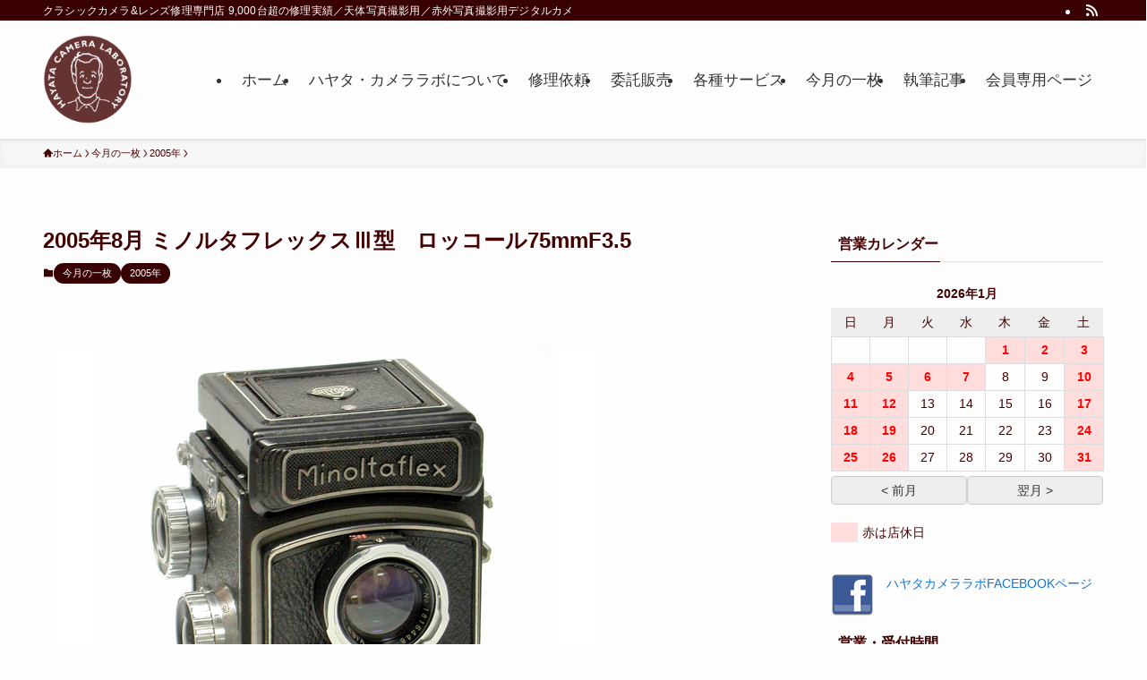

--- FILE ---
content_type: text/html; charset=UTF-8
request_url: https://www.hayatacamera.co.jp/monthlyphoto/200508-2/
body_size: 109414
content:
<!DOCTYPE html>
<html lang="ja" data-loaded="false" data-scrolled="false" data-spmenu="closed">
<head>
<meta charset="utf-8">
<meta name="format-detection" content="telephone=no">
<meta http-equiv="X-UA-Compatible" content="IE=edge">
<meta name="viewport" content="width=device-width, viewport-fit=cover">
<title>2005年8月 ミノルタフレックスⅢ型　ロッコール75mmF3.5 &#8211; クラシックカメラ修理専門　ハヤタ・カメララボ</title>
<meta name='robots' content='max-image-preview:large' />
	<style>img:is([sizes="auto" i], [sizes^="auto," i]) { contain-intrinsic-size: 3000px 1500px }</style>
	<link rel='dns-prefetch' href='//www.googletagmanager.com' />
<link rel="alternate" type="application/rss+xml" title="クラシックカメラ修理専門　ハヤタ・カメララボ &raquo; フィード" href="https://www.hayatacamera.co.jp/feed/" />
<link rel="alternate" type="application/rss+xml" title="クラシックカメラ修理専門　ハヤタ・カメララボ &raquo; コメントフィード" href="https://www.hayatacamera.co.jp/comments/feed/" />
<link rel='stylesheet' id='wp-block-library-css' href='https://www.hayatacamera.co.jp/wp2/wp-includes/css/dist/block-library/style.min.css?ver=6.8.3' type='text/css' media='all' />
<link rel='stylesheet' id='swell-icons-css' href='https://www.hayatacamera.co.jp/wp2/wp-content/themes/swell/build/css/swell-icons.css?ver=2.15.0' type='text/css' media='all' />
<link rel='stylesheet' id='main_style-css' href='https://www.hayatacamera.co.jp/wp2/wp-content/themes/swell/build/css/main.css?ver=2.15.0' type='text/css' media='all' />
<link rel='stylesheet' id='swell_blocks-css' href='https://www.hayatacamera.co.jp/wp2/wp-content/themes/swell/build/css/blocks.css?ver=2.15.0' type='text/css' media='all' />
<style id='swell_custom-inline-css' type='text/css'>
:root{--swl-fz--content:4.2vw;--swl-font_family:"游ゴシック体", "Yu Gothic", YuGothic, "Hiragino Kaku Gothic ProN", "Hiragino Sans", Meiryo, sans-serif;--swl-font_weight:500;--color_main:#380000;--color_text:#420000;--color_link:#1176d4;--color_htag:#380000;--color_bg:#fdfdfd;--color_gradient1:#d8ffff;--color_gradient2:#87e7ff;--color_main_thin:rgba(70, 0, 0, 0.05 );--color_main_dark:rgba(42, 0, 0, 1 );--color_list_check:#380000;--color_list_num:#380000;--color_list_good:#86dd7b;--color_list_triangle:#f4e03a;--color_list_bad:#f36060;--color_faq_q:#d55656;--color_faq_a:#6599b7;--color_icon_good:#3cd250;--color_icon_good_bg:#ecffe9;--color_icon_bad:#4b73eb;--color_icon_bad_bg:#eafaff;--color_icon_info:#f578b4;--color_icon_info_bg:#fff0fa;--color_icon_announce:#ffa537;--color_icon_announce_bg:#fff5f0;--color_icon_pen:#7a7a7a;--color_icon_pen_bg:#f7f7f7;--color_icon_book:#787364;--color_icon_book_bg:#f8f6ef;--color_icon_point:#ffa639;--color_icon_check:#86d67c;--color_icon_batsu:#f36060;--color_icon_hatena:#5295cc;--color_icon_caution:#f7da38;--color_icon_memo:#84878a;--color_deep01:#e44141;--color_deep02:#3d79d5;--color_deep03:#63a84d;--color_deep04:#f09f4d;--color_pale01:#fff2f0;--color_pale02:#f3f8fd;--color_pale03:#f1f9ee;--color_pale04:#fdf9ee;--color_mark_blue:#b7e3ff;--color_mark_green:#bdf9c3;--color_mark_yellow:#fcf69f;--color_mark_orange:#ffddbc;--border01:solid 1px var(--color_main);--border02:double 4px var(--color_main);--border03:dashed 2px var(--color_border);--border04:solid 4px var(--color_gray);--card_posts_thumb_ratio:56.25%;--list_posts_thumb_ratio:61.805%;--big_posts_thumb_ratio:56.25%;--thumb_posts_thumb_ratio:61.805%;--blogcard_thumb_ratio:56.25%;--color_header_bg:#fdfdfd;--color_header_text:#333;--color_footer_bg:#fdfdfd;--color_footer_text:#333;--container_size:1200px;--article_size:900px;--logo_size_sp:48px;--logo_size_pc:100px;--logo_size_pcfix:48px;}.swl-cell-bg[data-icon="doubleCircle"]{--cell-icon-color:#ffc977}.swl-cell-bg[data-icon="circle"]{--cell-icon-color:#94e29c}.swl-cell-bg[data-icon="triangle"]{--cell-icon-color:#eeda2f}.swl-cell-bg[data-icon="close"]{--cell-icon-color:#ec9191}.swl-cell-bg[data-icon="hatena"]{--cell-icon-color:#93c9da}.swl-cell-bg[data-icon="check"]{--cell-icon-color:#94e29c}.swl-cell-bg[data-icon="line"]{--cell-icon-color:#9b9b9b}.cap_box[data-colset="col1"]{--capbox-color:#f59b5f;--capbox-color--bg:#fff8eb}.cap_box[data-colset="col2"]{--capbox-color:#5fb9f5;--capbox-color--bg:#edf5ff}.cap_box[data-colset="col3"]{--capbox-color:#2fcd90;--capbox-color--bg:#eafaf2}.red_{--the-btn-color:#f74a4a;--the-btn-color2:#ffbc49;--the-solid-shadow: rgba(185, 56, 56, 1 )}.blue_{--the-btn-color:#338df4;--the-btn-color2:#35eaff;--the-solid-shadow: rgba(38, 106, 183, 1 )}.green_{--the-btn-color:#62d847;--the-btn-color2:#7bf7bd;--the-solid-shadow: rgba(74, 162, 53, 1 )}.is-style-btn_normal{--the-btn-radius:80px}.is-style-btn_solid{--the-btn-radius:80px}.is-style-btn_shiny{--the-btn-radius:80px}.is-style-btn_line{--the-btn-radius:80px}.post_content blockquote{padding:1.5em 2em 1.5em 3em}.post_content blockquote::before{content:"";display:block;width:5px;height:calc(100% - 3em);top:1.5em;left:1.5em;border-left:solid 1px rgba(180,180,180,.75);border-right:solid 1px rgba(180,180,180,.75);}.mark_blue{background:-webkit-linear-gradient(transparent 64%,var(--color_mark_blue) 0%);background:linear-gradient(transparent 64%,var(--color_mark_blue) 0%)}.mark_green{background:-webkit-linear-gradient(transparent 64%,var(--color_mark_green) 0%);background:linear-gradient(transparent 64%,var(--color_mark_green) 0%)}.mark_yellow{background:-webkit-linear-gradient(transparent 64%,var(--color_mark_yellow) 0%);background:linear-gradient(transparent 64%,var(--color_mark_yellow) 0%)}.mark_orange{background:-webkit-linear-gradient(transparent 64%,var(--color_mark_orange) 0%);background:linear-gradient(transparent 64%,var(--color_mark_orange) 0%)}[class*="is-style-icon_"]{color:#333;border-width:0}[class*="is-style-big_icon_"]{border-width:2px;border-style:solid}[data-col="gray"] .c-balloon__text{background:#f7f7f7;border-color:#ccc}[data-col="gray"] .c-balloon__before{border-right-color:#f7f7f7}[data-col="green"] .c-balloon__text{background:#d1f8c2;border-color:#9ddd93}[data-col="green"] .c-balloon__before{border-right-color:#d1f8c2}[data-col="blue"] .c-balloon__text{background:#e2f6ff;border-color:#93d2f0}[data-col="blue"] .c-balloon__before{border-right-color:#e2f6ff}[data-col="red"] .c-balloon__text{background:#ffebeb;border-color:#f48789}[data-col="red"] .c-balloon__before{border-right-color:#ffebeb}[data-col="yellow"] .c-balloon__text{background:#f9f7d2;border-color:#fbe593}[data-col="yellow"] .c-balloon__before{border-right-color:#f9f7d2}.-type-list2 .p-postList__body::after,.-type-big .p-postList__body::after{content: "READ MORE »";}.c-postThumb__cat{background-color:#380000;color:#fff;background-image: repeating-linear-gradient(-45deg,rgba(255,255,255,.1),rgba(255,255,255,.1) 6px,transparent 6px,transparent 12px)}.post_content h2:where(:not([class^="swell-block-"]):not(.faq_q):not(.p-postList__title)){border-left:solid 6px var(--color_htag);padding:.5em 0 .5em 16px}.post_content h2:where(:not([class^="swell-block-"]):not(.faq_q):not(.p-postList__title))::before{position:absolute;display:block;pointer-events:none}.post_content h3:where(:not([class^="swell-block-"]):not(.faq_q):not(.p-postList__title)){padding:0 .5em .5em}.post_content h3:where(:not([class^="swell-block-"]):not(.faq_q):not(.p-postList__title))::before{content:"";width:100%;height:2px;background: repeating-linear-gradient(90deg, var(--color_htag) 0%, var(--color_htag) 29.3%, rgba(150,150,150,.2) 29.3%, rgba(150,150,150,.2) 100%)}.post_content h4:where(:not([class^="swell-block-"]):not(.faq_q):not(.p-postList__title)){padding:0 0 0 16px;border-left:solid 2px var(--color_htag)}.l-header{box-shadow: 0 1px 4px rgba(0,0,0,.12)}.l-header__bar{color:#fff;background:var(--color_main)}.c-gnav a::after{background:var(--color_main);width:0%;height:2px}.p-spHeadMenu .menu-item.-current{border-bottom-color:var(--color_main)}.c-gnav > li:hover > a::after,.c-gnav > .-current > a::after{width:100%}.c-gnav .sub-menu{color:#333;background:#fff}.l-fixHeader::before{opacity:1}#pagetop{border-radius:50%}.c-widget__title.-spmenu{padding:.5em .75em;border-radius:var(--swl-radius--2, 0px);background:var(--color_main);color:#fff;}.c-widget__title.-footer{padding:.5em}.c-widget__title.-footer::before{content:"";bottom:0;left:0;width:40%;z-index:1;background:var(--color_main)}.c-widget__title.-footer::after{content:"";bottom:0;left:0;width:100%;background:var(--color_border)}.c-secTitle{padding:.5em}.c-secTitle::before{content:"";bottom:0;left:0;width:40%;z-index:1;background:var(--color_main)}.c-secTitle::after{content:"";bottom:0;left:0;width:100%;background:var(--color_border)}.p-spMenu{color:#333}.p-spMenu__inner::before{background:#fdfdfd;opacity:1}.p-spMenu__overlay{background:#000;opacity:0.6}[class*="page-numbers"]{color:#fff;background-color:#dedede}a{text-decoration: none}.l-topTitleArea.c-filterLayer::before{background-color:#000;opacity:0.2;content:""}@media screen and (min-width: 960px){:root{}}@media screen and (max-width: 959px){:root{}.l-header__logo{margin-right:auto}.l-header__inner{-webkit-box-pack:end;-webkit-justify-content:flex-end;justify-content:flex-end}}@media screen and (min-width: 600px){:root{--swl-fz--content:18px;}}@media screen and (max-width: 599px){:root{}}@media (min-width: 1108px) {.alignwide{left:-100px;width:calc(100% + 200px);}}@media (max-width: 1108px) {.-sidebar-off .swell-block-fullWide__inner.l-container .alignwide{left:0px;width:100%;}}.l-fixHeader .l-fixHeader__gnav{order:0}[data-scrolled=true] .l-fixHeader[data-ready]{opacity:1;-webkit-transform:translateY(0)!important;transform:translateY(0)!important;visibility:visible}.-body-solid .l-fixHeader{box-shadow:0 2px 4px var(--swl-color_shadow)}.l-fixHeader__inner{align-items:stretch;color:var(--color_header_text);display:flex;padding-bottom:0;padding-top:0;position:relative;z-index:1}.l-fixHeader__logo{align-items:center;display:flex;line-height:1;margin-right:24px;order:0;padding:16px 0}.is-style-btn_normal a,.is-style-btn_shiny a{box-shadow:var(--swl-btn_shadow)}.c-shareBtns__btn,.is-style-balloon>.c-tabList .c-tabList__button,.p-snsCta,[class*=page-numbers]{box-shadow:var(--swl-box_shadow)}.p-articleThumb__img,.p-articleThumb__youtube{box-shadow:var(--swl-img_shadow)}.p-pickupBanners__item .c-bannerLink,.p-postList__thumb{box-shadow:0 2px 8px rgba(0,0,0,.1),0 4px 4px -4px rgba(0,0,0,.1)}.p-postList.-w-ranking li:before{background-image:repeating-linear-gradient(-45deg,hsla(0,0%,100%,.1),hsla(0,0%,100%,.1) 6px,transparent 0,transparent 12px);box-shadow:1px 1px 4px rgba(0,0,0,.2)}:root{--swl-radius--2:2px;--swl-radius--4:4px;--swl-radius--8:8px}.c-categoryList__link,.c-tagList__link,.tag-cloud-link{border-radius:16px;padding:6px 10px}.-related .p-postList__thumb,.is-style-bg_gray,.is-style-bg_main,.is-style-bg_main_thin,.is-style-bg_stripe,.is-style-border_dg,.is-style-border_dm,.is-style-border_sg,.is-style-border_sm,.is-style-dent_box,.is-style-note_box,.is-style-stitch,[class*=is-style-big_icon_],input[type=number],input[type=text],textarea{border-radius:4px}.-ps-style-img .p-postList__link,.-type-thumb .p-postList__link,.p-postList__thumb{border-radius:12px;overflow:hidden;z-index:0}.c-widget .-type-list.-w-ranking .p-postList__item:before{border-radius:16px;left:2px;top:2px}.c-widget .-type-card.-w-ranking .p-postList__item:before{border-radius:0 0 4px 4px}.c-postThumb__cat{border-radius:16px;margin:.5em;padding:0 8px}.cap_box_ttl{border-radius:2px 2px 0 0}.cap_box_content{border-radius:0 0 2px 2px}.cap_box.is-style-small_ttl .cap_box_content{border-radius:0 2px 2px 2px}.cap_box.is-style-inner .cap_box_content,.cap_box.is-style-onborder_ttl .cap_box_content,.cap_box.is-style-onborder_ttl2 .cap_box_content,.cap_box.is-style-onborder_ttl2 .cap_box_ttl,.cap_box.is-style-shadow{border-radius:2px}.is-style-more_btn a,.p-postList__body:after,.submit{border-radius:40px}@media (min-width:960px){#sidebar .-type-list .p-postList__thumb{border-radius:8px}}@media not all and (min-width:960px){.-ps-style-img .p-postList__link,.-type-thumb .p-postList__link,.p-postList__thumb{border-radius:8px}}.l-header__bar{position:relative;width:100%}.l-header__bar .c-catchphrase{color:inherit;font-size:12px;letter-spacing:var(--swl-letter_spacing,.2px);line-height:14px;margin-right:auto;overflow:hidden;padding:4px 0;white-space:nowrap;width:50%}.l-header__bar .c-iconList .c-iconList__link{margin:0;padding:4px 6px}.l-header__barInner{align-items:center;display:flex;justify-content:flex-end}@media (min-width:960px){.-series .l-header__inner{align-items:stretch;display:flex}.-series .l-header__logo{align-items:center;display:flex;flex-wrap:wrap;margin-right:24px;padding:16px 0}.-series .l-header__logo .c-catchphrase{font-size:13px;padding:4px 0}.-series .c-headLogo{margin-right:16px}.-series-right .l-header__inner{justify-content:space-between}.-series-right .c-gnavWrap{margin-left:auto}.-series-right .w-header{margin-left:12px}.-series-left .w-header{margin-left:auto}}@media (min-width:960px) and (min-width:600px){.-series .c-headLogo{max-width:400px}}.c-submenuToggleBtn:after{content:"";height:100%;left:0;position:absolute;top:0;width:100%;z-index:0}.c-submenuToggleBtn{cursor:pointer;display:block;height:2em;line-height:2;position:absolute;right:8px;text-align:center;top:50%;-webkit-transform:translateY(-50%);transform:translateY(-50%);width:2em;z-index:1}.c-submenuToggleBtn:before{content:"\e910";display:inline-block;font-family:icomoon;font-size:14px;transition:-webkit-transform .25s;transition:transform .25s;transition:transform .25s,-webkit-transform .25s}.c-submenuToggleBtn:after{border:1px solid;opacity:.15;transition:background-color .25s}.c-submenuToggleBtn.is-opened:before{-webkit-transform:rotate(-180deg);transform:rotate(-180deg)}.widget_categories>ul>.cat-item>a,.wp-block-categories-list>li>a{padding-left:1.75em}.c-listMenu a{padding:.75em .5em;position:relative}.c-gnav .sub-menu a:not(:last-child),.c-listMenu a:not(:last-child){padding-right:40px}.c-gnav .sub-menu .sub-menu{box-shadow:none}.c-gnav .sub-menu .sub-menu,.c-listMenu .children,.c-listMenu .sub-menu{height:0;margin:0;opacity:0;overflow:hidden;position:relative;transition:.25s}.c-gnav .sub-menu .sub-menu.is-opened,.c-listMenu .children.is-opened,.c-listMenu .sub-menu.is-opened{height:auto;opacity:1;visibility:visible}.c-gnav .sub-menu .sub-menu a,.c-listMenu .children a,.c-listMenu .sub-menu a{font-size:.9em;padding-left:1.5em}.c-gnav .sub-menu .sub-menu ul a,.c-listMenu .children ul a,.c-listMenu .sub-menu ul a{padding-left:2.25em}@media (min-width:600px){.c-submenuToggleBtn{height:28px;line-height:28px;transition:background-color .25s;width:28px}}@media (min-width:960px){.c-submenuToggleBtn:hover:after{background-color:currentcolor}}:root{--color_content_bg:var(--color_bg);}.c-widget__title.-side{padding:.5em}.c-widget__title.-side::before{content:"";bottom:0;left:0;width:40%;z-index:1;background:var(--color_main)}.c-widget__title.-side::after{content:"";bottom:0;left:0;width:100%;background:var(--color_border)}.c-shareBtns__item:not(:last-child){margin-right:4px}.c-shareBtns__btn{padding:8px 0}@media screen and (min-width: 960px){:root{}.single .c-postTitle__date{display:none}}@media screen and (max-width: 959px){:root{}.single .c-postTitle__date{display:none}}@media screen and (min-width: 600px){:root{}}@media screen and (max-width: 599px){:root{}}.swell-block-fullWide__inner.l-container{--swl-fw_inner_pad:var(--swl-pad_container,0px)}@media (min-width:960px){.-sidebar-on .l-content .alignfull,.-sidebar-on .l-content .alignwide{left:-16px;width:calc(100% + 32px)}.swell-block-fullWide__inner.l-article{--swl-fw_inner_pad:var(--swl-pad_post_content,0px)}.-sidebar-on .swell-block-fullWide__inner .alignwide{left:0;width:100%}.-sidebar-on .swell-block-fullWide__inner .alignfull{left:calc(0px - var(--swl-fw_inner_pad, 0))!important;margin-left:0!important;margin-right:0!important;width:calc(100% + var(--swl-fw_inner_pad, 0)*2)!important}}.p-relatedPosts .p-postList__item{margin-bottom:1.5em}.p-relatedPosts .p-postList__times,.p-relatedPosts .p-postList__times>:last-child{margin-right:0}@media (min-width:600px){.p-relatedPosts .p-postList__item{width:33.33333%}}@media screen and (min-width:600px) and (max-width:1239px){.p-relatedPosts .p-postList__item:nth-child(7),.p-relatedPosts .p-postList__item:nth-child(8){display:none}}@media screen and (min-width:1240px){.p-relatedPosts .p-postList__item{width:25%}}.-index-off .p-toc,.swell-toc-placeholder:empty{display:none}.p-toc.-modal{height:100%;margin:0;overflow-y:auto;padding:0}#main_content .p-toc{border-radius:var(--swl-radius--2,0);margin:4em auto;max-width:800px}#sidebar .p-toc{margin-top:-.5em}.p-toc .__pn:before{content:none!important;counter-increment:none}.p-toc .__prev{margin:0 0 1em}.p-toc .__next{margin:1em 0 0}.p-toc.is-omitted:not([data-omit=ct]) [data-level="2"] .p-toc__childList{height:0;margin-bottom:-.5em;visibility:hidden}.p-toc.is-omitted:not([data-omit=nest]){position:relative}.p-toc.is-omitted:not([data-omit=nest]):before{background:linear-gradient(hsla(0,0%,100%,0),var(--color_bg));bottom:5em;content:"";height:4em;left:0;opacity:.75;pointer-events:none;position:absolute;width:100%;z-index:1}.p-toc.is-omitted:not([data-omit=nest]):after{background:var(--color_bg);bottom:0;content:"";height:5em;left:0;opacity:.75;position:absolute;width:100%;z-index:1}.p-toc.is-omitted:not([data-omit=nest]) .__next,.p-toc.is-omitted:not([data-omit=nest]) [data-omit="1"]{display:none}.p-toc .p-toc__expandBtn{background-color:#f7f7f7;border:rgba(0,0,0,.2);border-radius:5em;box-shadow:0 0 0 1px #bbb;color:#333;display:block;font-size:14px;line-height:1.5;margin:.75em auto 0;min-width:6em;padding:.5em 1em;position:relative;transition:box-shadow .25s;z-index:2}.p-toc[data-omit=nest] .p-toc__expandBtn{display:inline-block;font-size:13px;margin:0 0 0 1.25em;padding:.5em .75em}.p-toc:not([data-omit=nest]) .p-toc__expandBtn:after,.p-toc:not([data-omit=nest]) .p-toc__expandBtn:before{border-top-color:inherit;border-top-style:dotted;border-top-width:3px;content:"";display:block;height:1px;position:absolute;top:calc(50% - 1px);transition:border-color .25s;width:100%;width:22px}.p-toc:not([data-omit=nest]) .p-toc__expandBtn:before{right:calc(100% + 1em)}.p-toc:not([data-omit=nest]) .p-toc__expandBtn:after{left:calc(100% + 1em)}.p-toc.is-expanded .p-toc__expandBtn{border-color:transparent}.p-toc__ttl{display:block;font-size:1.2em;line-height:1;position:relative;text-align:center}.p-toc__ttl:before{content:"\e918";display:inline-block;font-family:icomoon;margin-right:.5em;padding-bottom:2px;vertical-align:middle}#index_modal .p-toc__ttl{margin-bottom:.5em}.p-toc__list li{line-height:1.6}.p-toc__list>li+li{margin-top:.5em}.p-toc__list .p-toc__childList{padding-left:.5em}.p-toc__list [data-level="3"]{font-size:.9em}.p-toc__list .mininote{display:none}.post_content .p-toc__list{padding-left:0}#sidebar .p-toc__list{margin-bottom:0}#sidebar .p-toc__list .p-toc__childList{padding-left:0}.p-toc__link{color:inherit;font-size:inherit;text-decoration:none}.p-toc__link:hover{opacity:.8}.p-toc.-double{background:var(--color_gray);background:linear-gradient(-45deg,transparent 25%,var(--color_gray) 25%,var(--color_gray) 50%,transparent 50%,transparent 75%,var(--color_gray) 75%,var(--color_gray));background-clip:padding-box;background-size:4px 4px;border-bottom:4px double var(--color_border);border-top:4px double var(--color_border);padding:1.5em 1em 1em}.p-toc.-double .p-toc__ttl{margin-bottom:.75em}@media (min-width:960px){#main_content .p-toc{width:92%}}@media (hover:hover){.p-toc .p-toc__expandBtn:hover{border-color:transparent;box-shadow:0 0 0 2px currentcolor}}@media (min-width:600px){.p-toc.-double{padding:2em}}.p-pnLinks{align-items:stretch;display:flex;justify-content:space-between;margin:2em 0}.p-pnLinks__item{font-size:3vw;position:relative;width:49%}.p-pnLinks__item:before{content:"";display:block;height:.5em;pointer-events:none;position:absolute;top:50%;width:.5em;z-index:1}.p-pnLinks__item.-prev:before{border-bottom:1px solid;border-left:1px solid;left:.35em;-webkit-transform:rotate(45deg) translateY(-50%);transform:rotate(45deg) translateY(-50%)}.p-pnLinks__item.-prev .p-pnLinks__thumb{margin-right:8px}.p-pnLinks__item.-next .p-pnLinks__link{justify-content:flex-end}.p-pnLinks__item.-next:before{border-bottom:1px solid;border-right:1px solid;right:.35em;-webkit-transform:rotate(-45deg) translateY(-50%);transform:rotate(-45deg) translateY(-50%)}.p-pnLinks__item.-next .p-pnLinks__thumb{margin-left:8px;order:2}.p-pnLinks__item.-next:first-child{margin-left:auto}.p-pnLinks__link{align-items:center;border-radius:var(--swl-radius--2,0);color:inherit;display:flex;height:100%;line-height:1.4;min-height:4em;padding:.6em 1em .5em;position:relative;text-decoration:none;transition:box-shadow .25s;width:100%}.p-pnLinks__thumb{border-radius:var(--swl-radius--4,0);height:32px;-o-object-fit:cover;object-fit:cover;width:48px}.p-pnLinks .-prev .p-pnLinks__link{border-left:1.25em solid var(--color_main)}.p-pnLinks .-prev:before{color:#fff}.p-pnLinks .-next .p-pnLinks__link{border-right:1.25em solid var(--color_main)}.p-pnLinks .-next:before{color:#fff}@media not all and (min-width:960px){.p-pnLinks.-thumb-on{display:block}.p-pnLinks.-thumb-on .p-pnLinks__item{width:100%}}@media (min-width:600px){.p-pnLinks__item{font-size:13px}.p-pnLinks__thumb{height:48px;width:72px}.p-pnLinks__title{transition:-webkit-transform .25s;transition:transform .25s;transition:transform .25s,-webkit-transform .25s}.-prev>.p-pnLinks__link:hover .p-pnLinks__title{-webkit-transform:translateX(4px);transform:translateX(4px)}.-next>.p-pnLinks__link:hover .p-pnLinks__title{-webkit-transform:translateX(-4px);transform:translateX(-4px)}.p-pnLinks .-prev .p-pnLinks__link:hover{box-shadow:1px 1px 2px var(--swl-color_shadow)}.p-pnLinks .-next .p-pnLinks__link:hover{box-shadow:-1px 1px 2px var(--swl-color_shadow)}}
</style>
<link rel='stylesheet' id='swell-parts/footer-css' href='https://www.hayatacamera.co.jp/wp2/wp-content/themes/swell/build/css/modules/parts/footer.css?ver=2.15.0' type='text/css' media='all' />
<link rel='stylesheet' id='swell-page/single-css' href='https://www.hayatacamera.co.jp/wp2/wp-content/themes/swell/build/css/modules/page/single.css?ver=2.15.0' type='text/css' media='all' />
<style id='classic-theme-styles-inline-css' type='text/css'>
/*! This file is auto-generated */
.wp-block-button__link{color:#fff;background-color:#32373c;border-radius:9999px;box-shadow:none;text-decoration:none;padding:calc(.667em + 2px) calc(1.333em + 2px);font-size:1.125em}.wp-block-file__button{background:#32373c;color:#fff;text-decoration:none}
</style>
<style id='global-styles-inline-css' type='text/css'>
:root{--wp--preset--aspect-ratio--square: 1;--wp--preset--aspect-ratio--4-3: 4/3;--wp--preset--aspect-ratio--3-4: 3/4;--wp--preset--aspect-ratio--3-2: 3/2;--wp--preset--aspect-ratio--2-3: 2/3;--wp--preset--aspect-ratio--16-9: 16/9;--wp--preset--aspect-ratio--9-16: 9/16;--wp--preset--color--black: #000;--wp--preset--color--cyan-bluish-gray: #abb8c3;--wp--preset--color--white: #fff;--wp--preset--color--pale-pink: #f78da7;--wp--preset--color--vivid-red: #cf2e2e;--wp--preset--color--luminous-vivid-orange: #ff6900;--wp--preset--color--luminous-vivid-amber: #fcb900;--wp--preset--color--light-green-cyan: #7bdcb5;--wp--preset--color--vivid-green-cyan: #00d084;--wp--preset--color--pale-cyan-blue: #8ed1fc;--wp--preset--color--vivid-cyan-blue: #0693e3;--wp--preset--color--vivid-purple: #9b51e0;--wp--preset--color--swl-main: var(--color_main);--wp--preset--color--swl-main-thin: var(--color_main_thin);--wp--preset--color--swl-gray: var(--color_gray);--wp--preset--color--swl-deep-01: var(--color_deep01);--wp--preset--color--swl-deep-02: var(--color_deep02);--wp--preset--color--swl-deep-03: var(--color_deep03);--wp--preset--color--swl-deep-04: var(--color_deep04);--wp--preset--color--swl-pale-01: var(--color_pale01);--wp--preset--color--swl-pale-02: var(--color_pale02);--wp--preset--color--swl-pale-03: var(--color_pale03);--wp--preset--color--swl-pale-04: var(--color_pale04);--wp--preset--gradient--vivid-cyan-blue-to-vivid-purple: linear-gradient(135deg,rgba(6,147,227,1) 0%,rgb(155,81,224) 100%);--wp--preset--gradient--light-green-cyan-to-vivid-green-cyan: linear-gradient(135deg,rgb(122,220,180) 0%,rgb(0,208,130) 100%);--wp--preset--gradient--luminous-vivid-amber-to-luminous-vivid-orange: linear-gradient(135deg,rgba(252,185,0,1) 0%,rgba(255,105,0,1) 100%);--wp--preset--gradient--luminous-vivid-orange-to-vivid-red: linear-gradient(135deg,rgba(255,105,0,1) 0%,rgb(207,46,46) 100%);--wp--preset--gradient--very-light-gray-to-cyan-bluish-gray: linear-gradient(135deg,rgb(238,238,238) 0%,rgb(169,184,195) 100%);--wp--preset--gradient--cool-to-warm-spectrum: linear-gradient(135deg,rgb(74,234,220) 0%,rgb(151,120,209) 20%,rgb(207,42,186) 40%,rgb(238,44,130) 60%,rgb(251,105,98) 80%,rgb(254,248,76) 100%);--wp--preset--gradient--blush-light-purple: linear-gradient(135deg,rgb(255,206,236) 0%,rgb(152,150,240) 100%);--wp--preset--gradient--blush-bordeaux: linear-gradient(135deg,rgb(254,205,165) 0%,rgb(254,45,45) 50%,rgb(107,0,62) 100%);--wp--preset--gradient--luminous-dusk: linear-gradient(135deg,rgb(255,203,112) 0%,rgb(199,81,192) 50%,rgb(65,88,208) 100%);--wp--preset--gradient--pale-ocean: linear-gradient(135deg,rgb(255,245,203) 0%,rgb(182,227,212) 50%,rgb(51,167,181) 100%);--wp--preset--gradient--electric-grass: linear-gradient(135deg,rgb(202,248,128) 0%,rgb(113,206,126) 100%);--wp--preset--gradient--midnight: linear-gradient(135deg,rgb(2,3,129) 0%,rgb(40,116,252) 100%);--wp--preset--font-size--small: 0.9em;--wp--preset--font-size--medium: 1.1em;--wp--preset--font-size--large: 1.25em;--wp--preset--font-size--x-large: 42px;--wp--preset--font-size--xs: 0.75em;--wp--preset--font-size--huge: 1.6em;--wp--preset--spacing--20: 0.44rem;--wp--preset--spacing--30: 0.67rem;--wp--preset--spacing--40: 1rem;--wp--preset--spacing--50: 1.5rem;--wp--preset--spacing--60: 2.25rem;--wp--preset--spacing--70: 3.38rem;--wp--preset--spacing--80: 5.06rem;--wp--preset--shadow--natural: 6px 6px 9px rgba(0, 0, 0, 0.2);--wp--preset--shadow--deep: 12px 12px 50px rgba(0, 0, 0, 0.4);--wp--preset--shadow--sharp: 6px 6px 0px rgba(0, 0, 0, 0.2);--wp--preset--shadow--outlined: 6px 6px 0px -3px rgba(255, 255, 255, 1), 6px 6px rgba(0, 0, 0, 1);--wp--preset--shadow--crisp: 6px 6px 0px rgba(0, 0, 0, 1);}:where(.is-layout-flex){gap: 0.5em;}:where(.is-layout-grid){gap: 0.5em;}body .is-layout-flex{display: flex;}.is-layout-flex{flex-wrap: wrap;align-items: center;}.is-layout-flex > :is(*, div){margin: 0;}body .is-layout-grid{display: grid;}.is-layout-grid > :is(*, div){margin: 0;}:where(.wp-block-columns.is-layout-flex){gap: 2em;}:where(.wp-block-columns.is-layout-grid){gap: 2em;}:where(.wp-block-post-template.is-layout-flex){gap: 1.25em;}:where(.wp-block-post-template.is-layout-grid){gap: 1.25em;}.has-black-color{color: var(--wp--preset--color--black) !important;}.has-cyan-bluish-gray-color{color: var(--wp--preset--color--cyan-bluish-gray) !important;}.has-white-color{color: var(--wp--preset--color--white) !important;}.has-pale-pink-color{color: var(--wp--preset--color--pale-pink) !important;}.has-vivid-red-color{color: var(--wp--preset--color--vivid-red) !important;}.has-luminous-vivid-orange-color{color: var(--wp--preset--color--luminous-vivid-orange) !important;}.has-luminous-vivid-amber-color{color: var(--wp--preset--color--luminous-vivid-amber) !important;}.has-light-green-cyan-color{color: var(--wp--preset--color--light-green-cyan) !important;}.has-vivid-green-cyan-color{color: var(--wp--preset--color--vivid-green-cyan) !important;}.has-pale-cyan-blue-color{color: var(--wp--preset--color--pale-cyan-blue) !important;}.has-vivid-cyan-blue-color{color: var(--wp--preset--color--vivid-cyan-blue) !important;}.has-vivid-purple-color{color: var(--wp--preset--color--vivid-purple) !important;}.has-black-background-color{background-color: var(--wp--preset--color--black) !important;}.has-cyan-bluish-gray-background-color{background-color: var(--wp--preset--color--cyan-bluish-gray) !important;}.has-white-background-color{background-color: var(--wp--preset--color--white) !important;}.has-pale-pink-background-color{background-color: var(--wp--preset--color--pale-pink) !important;}.has-vivid-red-background-color{background-color: var(--wp--preset--color--vivid-red) !important;}.has-luminous-vivid-orange-background-color{background-color: var(--wp--preset--color--luminous-vivid-orange) !important;}.has-luminous-vivid-amber-background-color{background-color: var(--wp--preset--color--luminous-vivid-amber) !important;}.has-light-green-cyan-background-color{background-color: var(--wp--preset--color--light-green-cyan) !important;}.has-vivid-green-cyan-background-color{background-color: var(--wp--preset--color--vivid-green-cyan) !important;}.has-pale-cyan-blue-background-color{background-color: var(--wp--preset--color--pale-cyan-blue) !important;}.has-vivid-cyan-blue-background-color{background-color: var(--wp--preset--color--vivid-cyan-blue) !important;}.has-vivid-purple-background-color{background-color: var(--wp--preset--color--vivid-purple) !important;}.has-black-border-color{border-color: var(--wp--preset--color--black) !important;}.has-cyan-bluish-gray-border-color{border-color: var(--wp--preset--color--cyan-bluish-gray) !important;}.has-white-border-color{border-color: var(--wp--preset--color--white) !important;}.has-pale-pink-border-color{border-color: var(--wp--preset--color--pale-pink) !important;}.has-vivid-red-border-color{border-color: var(--wp--preset--color--vivid-red) !important;}.has-luminous-vivid-orange-border-color{border-color: var(--wp--preset--color--luminous-vivid-orange) !important;}.has-luminous-vivid-amber-border-color{border-color: var(--wp--preset--color--luminous-vivid-amber) !important;}.has-light-green-cyan-border-color{border-color: var(--wp--preset--color--light-green-cyan) !important;}.has-vivid-green-cyan-border-color{border-color: var(--wp--preset--color--vivid-green-cyan) !important;}.has-pale-cyan-blue-border-color{border-color: var(--wp--preset--color--pale-cyan-blue) !important;}.has-vivid-cyan-blue-border-color{border-color: var(--wp--preset--color--vivid-cyan-blue) !important;}.has-vivid-purple-border-color{border-color: var(--wp--preset--color--vivid-purple) !important;}.has-vivid-cyan-blue-to-vivid-purple-gradient-background{background: var(--wp--preset--gradient--vivid-cyan-blue-to-vivid-purple) !important;}.has-light-green-cyan-to-vivid-green-cyan-gradient-background{background: var(--wp--preset--gradient--light-green-cyan-to-vivid-green-cyan) !important;}.has-luminous-vivid-amber-to-luminous-vivid-orange-gradient-background{background: var(--wp--preset--gradient--luminous-vivid-amber-to-luminous-vivid-orange) !important;}.has-luminous-vivid-orange-to-vivid-red-gradient-background{background: var(--wp--preset--gradient--luminous-vivid-orange-to-vivid-red) !important;}.has-very-light-gray-to-cyan-bluish-gray-gradient-background{background: var(--wp--preset--gradient--very-light-gray-to-cyan-bluish-gray) !important;}.has-cool-to-warm-spectrum-gradient-background{background: var(--wp--preset--gradient--cool-to-warm-spectrum) !important;}.has-blush-light-purple-gradient-background{background: var(--wp--preset--gradient--blush-light-purple) !important;}.has-blush-bordeaux-gradient-background{background: var(--wp--preset--gradient--blush-bordeaux) !important;}.has-luminous-dusk-gradient-background{background: var(--wp--preset--gradient--luminous-dusk) !important;}.has-pale-ocean-gradient-background{background: var(--wp--preset--gradient--pale-ocean) !important;}.has-electric-grass-gradient-background{background: var(--wp--preset--gradient--electric-grass) !important;}.has-midnight-gradient-background{background: var(--wp--preset--gradient--midnight) !important;}.has-small-font-size{font-size: var(--wp--preset--font-size--small) !important;}.has-medium-font-size{font-size: var(--wp--preset--font-size--medium) !important;}.has-large-font-size{font-size: var(--wp--preset--font-size--large) !important;}.has-x-large-font-size{font-size: var(--wp--preset--font-size--x-large) !important;}
:where(.wp-block-post-template.is-layout-flex){gap: 1.25em;}:where(.wp-block-post-template.is-layout-grid){gap: 1.25em;}
:where(.wp-block-columns.is-layout-flex){gap: 2em;}:where(.wp-block-columns.is-layout-grid){gap: 2em;}
:root :where(.wp-block-pullquote){font-size: 1.5em;line-height: 1.6;}
</style>
<link rel='stylesheet' id='contact-form-7-css' href='https://www.hayatacamera.co.jp/wp2/wp-content/plugins/contact-form-7/includes/css/styles.css?ver=6.1.4' type='text/css' media='all' />
<link rel='stylesheet' id='parent-style-css' href='https://www.hayatacamera.co.jp/wp2/wp-content/themes/swell/style.css?ver=6.8.3' type='text/css' media='all' />
<link rel='stylesheet' id='child-style-css' href='https://www.hayatacamera.co.jp/wp2/wp-content/themes/hcl-renew/style.css?ver=6.8.3' type='text/css' media='all' />
<link rel='stylesheet' id='tablepress-default-css' href='https://www.hayatacamera.co.jp/wp2/wp-content/plugins/tablepress/css/build/default.css?ver=3.2.6' type='text/css' media='all' />
<link rel='stylesheet' id='jquery.lightbox.min.css-css' href='https://www.hayatacamera.co.jp/wp2/wp-content/plugins/wp-jquery-lightbox/lightboxes/wp-jquery-lightbox/styles/lightbox.min.css?ver=2.3.4' type='text/css' media='all' />
<link rel='stylesheet' id='jqlb-overrides-css' href='https://www.hayatacamera.co.jp/wp2/wp-content/plugins/wp-jquery-lightbox/lightboxes/wp-jquery-lightbox/styles/overrides.css?ver=2.3.4' type='text/css' media='all' />
<style id='jqlb-overrides-inline-css' type='text/css'>

			#outerImageContainer {
				box-shadow: 0 0 4px 2px rgba(0,0,0,.2);
			}
			#imageContainer{
				padding: 6px;
			}
			#imageDataContainer {
				box-shadow: 0 -4px 0 0 #fff, 0 0 4px 2px rgba(0,0,0,.1);
				z-index: auto;
			}
			#prevArrow,
			#nextArrow{
				background-color: rgba(255,255,255,.7;
				color: #000000;
			}
</style>

<!-- Site Kit によって追加された Google タグ（gtag.js）スニペット -->
<!-- Google アナリティクス スニペット (Site Kit が追加) -->
<script type="text/javascript" src="https://www.googletagmanager.com/gtag/js?id=GT-MR8NK5JP" id="google_gtagjs-js" async></script>
<script type="text/javascript" id="google_gtagjs-js-after">
/* <![CDATA[ */
window.dataLayer = window.dataLayer || [];function gtag(){dataLayer.push(arguments);}
gtag("set","linker",{"domains":["www.hayatacamera.co.jp"]});
gtag("js", new Date());
gtag("set", "developer_id.dZTNiMT", true);
gtag("config", "GT-MR8NK5JP");
 window._googlesitekit = window._googlesitekit || {}; window._googlesitekit.throttledEvents = []; window._googlesitekit.gtagEvent = (name, data) => { var key = JSON.stringify( { name, data } ); if ( !! window._googlesitekit.throttledEvents[ key ] ) { return; } window._googlesitekit.throttledEvents[ key ] = true; setTimeout( () => { delete window._googlesitekit.throttledEvents[ key ]; }, 5 ); gtag( "event", name, { ...data, event_source: "site-kit" } ); }; 
/* ]]> */
</script>

<noscript><link href="https://www.hayatacamera.co.jp/wp2/wp-content/themes/swell/build/css/noscript.css" rel="stylesheet"></noscript>
<link rel="https://api.w.org/" href="https://www.hayatacamera.co.jp/wp-json/" /><link rel="alternate" title="JSON" type="application/json" href="https://www.hayatacamera.co.jp/wp-json/wp/v2/posts/8463" /><link rel="canonical" href="https://www.hayatacamera.co.jp/monthlyphoto/200508-2/" />
<link rel='shortlink' href='https://www.hayatacamera.co.jp/?p=8463' />
<meta name="generator" content="Site Kit by Google 1.163.0" />
<!-- BEGIN: WP Social Bookmarking Light HEAD --><script>
    (function (d, s, id) {
        var js, fjs = d.getElementsByTagName(s)[0];
        if (d.getElementById(id)) return;
        js = d.createElement(s);
        js.id = id;
        js.src = "//connect.facebook.net/ja_JP/sdk.js#xfbml=1&version=v2.7";
        fjs.parentNode.insertBefore(js, fjs);
    }(document, 'script', 'facebook-jssdk'));
</script>
<style type="text/css">.wp_social_bookmarking_light{
    border: 0 !important;
    padding: 0 !important;
    margin: 0 !important;
}
.wp_social_bookmarking_light div{
    float: left !important;
    border: 0 !important;
    padding: 0 !important;
    margin: 0 5px 0px 0 !important;
    height: 23px !important;
    text-indent: 0 !important;
}
.wp_social_bookmarking_light img{
    border: 0 !important;
    padding: 0;
    margin: 0;
    vertical-align: top !important;
}
.wp_social_bookmarking_light_clear{
    clear: both !important;
}
.wsbl_twitter{
    width: 100px;
}
</style>
<!-- END: WP Social Bookmarking Light HEAD -->
<link rel="icon" href="https://www.hayatacamera.co.jp/wp2/wp-content/uploads/2024/08/cropped-hcl-logo-1-32x32.png" sizes="32x32" />
<link rel="icon" href="https://www.hayatacamera.co.jp/wp2/wp-content/uploads/2024/08/cropped-hcl-logo-1-192x192.png" sizes="192x192" />
<link rel="apple-touch-icon" href="https://www.hayatacamera.co.jp/wp2/wp-content/uploads/2024/08/cropped-hcl-logo-1-180x180.png" />
<meta name="msapplication-TileImage" content="https://www.hayatacamera.co.jp/wp2/wp-content/uploads/2024/08/cropped-hcl-logo-1-270x270.png" />

<link rel="stylesheet" href="https://www.hayatacamera.co.jp/wp2/wp-content/themes/swell/build/css/print.css" media="print" >
</head>
<body data-rsssl=1>
<div id="body_wrap" class="wp-singular post-template-default single single-post postid-8463 single-format-standard wp-theme-swell wp-child-theme-hcl-renew -body-solid -sidebar-on -frame-off id_8463" >
<div id="sp_menu" class="p-spMenu -right">
	<div class="p-spMenu__inner">
		<div class="p-spMenu__closeBtn">
			<button class="c-iconBtn -menuBtn c-plainBtn" data-onclick="toggleMenu" aria-label="メニューを閉じる">
				<i class="c-iconBtn__icon icon-close-thin"></i>
			</button>
		</div>
		<div class="p-spMenu__body">
			<div class="c-widget__title -spmenu">
				MENU			</div>
			<div class="p-spMenu__nav">
				<ul class="c-spnav c-listMenu"><li class="menu-item menu-item-type-custom menu-item-object-custom menu-item-home menu-item-2879"><a href="https://www.hayatacamera.co.jp/">ホーム</a></li>
<li class="menu-item menu-item-type-custom menu-item-object-custom menu-item-has-children menu-item-2862"><a href="#">ハヤタ・カメララボについて<button class="c-submenuToggleBtn c-plainBtn" data-onclick="toggleSubmenu" aria-label="サブメニューを開閉する"></button></a>
<ul class="sub-menu">
	<li class="menu-item menu-item-type-post_type menu-item-object-page menu-item-2885"><a href="https://www.hayatacamera.co.jp/about/shop/">ハヤタ・カメララボのご紹介</a></li>
	<li class="menu-item menu-item-type-post_type menu-item-object-page menu-item-2896"><a href="https://www.hayatacamera.co.jp/download/quicklearning/">ハヤタ・カメララボ早わかり</a></li>
	<li class="menu-item menu-item-type-post_type menu-item-object-page menu-item-2884"><a href="https://www.hayatacamera.co.jp/download/membersservices/">会員サービスのご案内</a></li>
	<li class="menu-item menu-item-type-post_type menu-item-object-page menu-item-2883"><a href="https://www.hayatacamera.co.jp/download/agreement/">会員規約について</a></li>
	<li class="menu-item menu-item-type-post_type menu-item-object-page menu-item-2880"><a href="https://www.hayatacamera.co.jp/about/president/">社長および店長ご挨拶</a></li>
	<li class="menu-item menu-item-type-post_type menu-item-object-page menu-item-2857"><a href="https://www.hayatacamera.co.jp/about/access/">地図・営業時間</a></li>
	<li class="menu-item menu-item-type-post_type menu-item-object-page menu-item-2881"><a href="https://www.hayatacamera.co.jp/download/faq/">よくあるご質問</a></li>
	<li class="menu-item menu-item-type-post_type menu-item-object-page menu-item-2856"><a href="https://www.hayatacamera.co.jp/about/media/">雑誌・メディア掲載のご紹介</a></li>
	<li class="menu-item menu-item-type-post_type menu-item-object-page menu-item-12810"><a href="https://www.hayatacamera.co.jp/about/secondhand-articles-dealer-act/">古物営業法に基づく表示</a></li>
</ul>
</li>
<li class="menu-item menu-item-type-custom menu-item-object-custom menu-item-has-children menu-item-2898"><a href="#">修理依頼<button class="c-submenuToggleBtn c-plainBtn" data-onclick="toggleSubmenu" aria-label="サブメニューを開閉する"></button></a>
<ul class="sub-menu">
	<li class="menu-item menu-item-type-post_type menu-item-object-page menu-item-2891"><a href="https://www.hayatacamera.co.jp/download/introduction/">はじめに</a></li>
	<li class="menu-item menu-item-type-post_type menu-item-object-page menu-item-6421"><a href="https://www.hayatacamera.co.jp/download/repair/">修理処置内容のご説明</a></li>
	<li class="menu-item menu-item-type-post_type menu-item-object-page menu-item-2890"><a href="https://www.hayatacamera.co.jp/download/aboutrequest/">修理受付手順のご説明</a></li>
	<li class="menu-item menu-item-type-post_type menu-item-object-page menu-item-2892"><a href="https://www.hayatacamera.co.jp/download/results/">修理実績のご紹介</a></li>
	<li class="menu-item menu-item-type-post_type menu-item-object-page menu-item-2918"><a href="https://www.hayatacamera.co.jp/download/fee/">修理料金のご説明</a></li>
	<li class="menu-item menu-item-type-post_type menu-item-object-page menu-item-9719"><a href="https://www.hayatacamera.co.jp/download/">修理依頼票、会員登録　申請用紙のダウンロード<span class="c-smallNavTitle desc">申請用紙のダウンロード</span></a></li>
	<li class="menu-item menu-item-type-post_type menu-item-object-page menu-item-2882"><a href="https://www.hayatacamera.co.jp/download/inquiry/">お問合せ先</a></li>
</ul>
</li>
<li class="menu-item menu-item-type-post_type menu-item-object-page menu-item-has-children menu-item-36033"><a href="https://www.hayatacamera.co.jp/consign/">委託販売<button class="c-submenuToggleBtn c-plainBtn" data-onclick="toggleSubmenu" aria-label="サブメニューを開閉する"></button></a>
<ul class="sub-menu">
	<li class="menu-item menu-item-type-post_type menu-item-object-page menu-item-36398"><a href="https://www.hayatacamera.co.jp/consign/">委託販売</a></li>
	<li class="menu-item menu-item-type-post_type menu-item-object-page menu-item-36473"><a href="https://www.hayatacamera.co.jp/consign-new/">委託販売-新着</a></li>
	<li class="menu-item menu-item-type-post_type menu-item-object-page menu-item-36482"><a href="https://www.hayatacamera.co.jp/consign-sold/">委託販売-売約済み</a></li>
	<li class="menu-item menu-item-type-post_type menu-item-object-page menu-item-36503"><a href="https://www.hayatacamera.co.jp/consign-discount/">委託販売-値下げ品</a></li>
	<li class="menu-item menu-item-type-custom menu-item-object-custom menu-item-12526"><a href="https://www.hayatacamera.co.jp/wp2/members/aboutconsign/">委託販売 受付方法のご案内</a></li>
</ul>
</li>
<li class="menu-item menu-item-type-custom menu-item-object-custom menu-item-has-children menu-item-11370"><a href="#">各種サービス<button class="c-submenuToggleBtn c-plainBtn" data-onclick="toggleSubmenu" aria-label="サブメニューを開閉する"></button></a>
<ul class="sub-menu">
	<li class="menu-item menu-item-type-post_type menu-item-object-page menu-item-37251"><a href="https://www.hayatacamera.co.jp/astrophotography/">天体写真撮影用／赤外写真撮影用デジタルカメラ改造処理の解説</a></li>
	<li class="menu-item menu-item-type-post_type menu-item-object-page menu-item-37250"><a href="https://www.hayatacamera.co.jp/astrophotography-jirei/">天体写真撮影用／赤外写真撮影用デジタルカメラ改造処理の実績</a></li>
	<li class="menu-item menu-item-type-post_type menu-item-object-page menu-item-2852"><a href="https://www.hayatacamera.co.jp/services/yamazaki/">山嵜ヘラ絞り製作所特製 「マイレンズキャップ」</a></li>
</ul>
</li>
<li class="menu-item menu-item-type-custom menu-item-object-custom menu-item-has-children menu-item-5003"><a href="#">今月の一枚<button class="c-submenuToggleBtn c-plainBtn" data-onclick="toggleSubmenu" aria-label="サブメニューを開閉する"></button></a>
<ul class="sub-menu">
	<li class="menu-item menu-item-type-taxonomy menu-item-object-category menu-item-31021"><a href="https://www.hayatacamera.co.jp/category/monthlyphoto/2022/">2022年</a></li>
	<li class="menu-item menu-item-type-taxonomy menu-item-object-category menu-item-24894"><a href="https://www.hayatacamera.co.jp/category/monthlyphoto/2020/">2020年</a></li>
	<li class="menu-item menu-item-type-taxonomy menu-item-object-category menu-item-21379"><a href="https://www.hayatacamera.co.jp/category/monthlyphoto/2019/">2019年</a></li>
	<li class="menu-item menu-item-type-taxonomy menu-item-object-category menu-item-17781"><a href="https://www.hayatacamera.co.jp/category/monthlyphoto/2018/">2018年</a></li>
	<li class="menu-item menu-item-type-taxonomy menu-item-object-category menu-item-14279"><a href="https://www.hayatacamera.co.jp/category/monthlyphoto/2017/">2017年</a></li>
	<li class="menu-item menu-item-type-taxonomy menu-item-object-category menu-item-11216"><a href="https://www.hayatacamera.co.jp/category/monthlyphoto/2016/">2016年</a></li>
	<li class="menu-item menu-item-type-taxonomy menu-item-object-category menu-item-9898"><a href="https://www.hayatacamera.co.jp/category/monthlyphoto/2015/">2015年</a></li>
	<li class="menu-item menu-item-type-taxonomy menu-item-object-category menu-item-7951"><a href="https://www.hayatacamera.co.jp/category/monthlyphoto/2014/">2014年</a></li>
	<li class="menu-item menu-item-type-taxonomy menu-item-object-category menu-item-4932"><a href="https://www.hayatacamera.co.jp/category/monthlyphoto/2013/">2013年</a></li>
	<li class="menu-item menu-item-type-taxonomy menu-item-object-category menu-item-2889"><a href="https://www.hayatacamera.co.jp/category/monthlyphoto/2012/">2012年</a></li>
	<li class="menu-item menu-item-type-taxonomy menu-item-object-category menu-item-2888"><a href="https://www.hayatacamera.co.jp/category/monthlyphoto/2011/">2011年</a></li>
	<li class="menu-item menu-item-type-taxonomy menu-item-object-category menu-item-2870"><a href="https://www.hayatacamera.co.jp/category/monthlyphoto/2010/">2010年</a></li>
	<li class="menu-item menu-item-type-taxonomy menu-item-object-category menu-item-2869"><a href="https://www.hayatacamera.co.jp/category/monthlyphoto/2009/">2009年</a></li>
	<li class="menu-item menu-item-type-taxonomy menu-item-object-category menu-item-2868"><a href="https://www.hayatacamera.co.jp/category/monthlyphoto/2008/">2008年</a></li>
	<li class="menu-item menu-item-type-taxonomy menu-item-object-category menu-item-2867"><a href="https://www.hayatacamera.co.jp/category/monthlyphoto/2007/">2007年</a></li>
	<li class="menu-item menu-item-type-taxonomy menu-item-object-category menu-item-2866"><a href="https://www.hayatacamera.co.jp/category/monthlyphoto/2006/">2006年</a></li>
	<li class="menu-item menu-item-type-taxonomy menu-item-object-category current-post-ancestor current-menu-parent current-post-parent menu-item-2865"><a href="https://www.hayatacamera.co.jp/category/monthlyphoto/2005/">2005年</a></li>
	<li class="menu-item menu-item-type-taxonomy menu-item-object-category menu-item-2887"><a href="https://www.hayatacamera.co.jp/category/monthlyphoto/2004/">2004年</a></li>
	<li class="menu-item menu-item-type-post_type menu-item-object-page menu-item-13939"><a href="https://www.hayatacamera.co.jp/thismonth/thismonthlist/">掲載カメラ一覧</a></li>
</ul>
</li>
<li class="menu-item menu-item-type-taxonomy menu-item-object-category menu-item-2953"><a href="https://www.hayatacamera.co.jp/category/article/">執筆記事</a></li>
<li class="menu-item menu-item-type-post_type menu-item-object-page menu-item-has-children menu-item-11497"><a href="https://www.hayatacamera.co.jp/members/">会員専用ページ<button class="c-submenuToggleBtn c-plainBtn" data-onclick="toggleSubmenu" aria-label="サブメニューを開閉する"></button></a>
<ul class="sub-menu">
	<li class="menu-item menu-item-type-post_type menu-item-object-page menu-item-11772"><a href="https://www.hayatacamera.co.jp/members/aboutconsign/">委託販売受付方法のご案内</a></li>
	<li class="menu-item menu-item-type-post_type menu-item-object-page menu-item-11774"><a href="https://www.hayatacamera.co.jp/members/usces-member/">ラボ通信バックナンバー</a></li>
</ul>
</li>
</ul>			</div>
			<div id="sp_menu_bottom" class="p-spMenu__bottom w-spMenuBottom"><div id="custom_html-13" class="widget_text c-widget widget_custom_html"><div class="textwidget custom-html-widget">hayatacamera labo</div></div></div>		</div>
	</div>
	<div class="p-spMenu__overlay c-overlay" data-onclick="toggleMenu"></div>
</div>
<header id="header" class="l-header -series -series-right" data-spfix="1">
	<div class="l-header__bar pc_">
	<div class="l-header__barInner l-container">
		<div class="c-catchphrase">クラシックカメラ&amp;レンズ修理専門店 9,000台超の修理実績／天体写真撮影用／赤外写真撮影用デジタルカメラ改造サービス</div><ul class="c-iconList">
						<li class="c-iconList__item -rss">
						<a href="https://www.hayatacamera.co.jp/feed/" target="_blank" rel="noopener" class="c-iconList__link u-fz-14 hov-flash" aria-label="rss">
							<i class="c-iconList__icon icon-rss" role="presentation"></i>
						</a>
					</li>
				</ul>
	</div>
</div>
	<div class="l-header__inner l-container">
		<div class="l-header__logo">
			<div class="c-headLogo -img"><a href="https://www.hayatacamera.co.jp/" title="クラシックカメラ修理専門　ハヤタ・カメララボ" class="c-headLogo__link" rel="home"><img width="512" height="512"  src="https://www.hayatacamera.co.jp/wp2/wp-content/uploads/2024/08/cropped-hcl-logo-1.png" alt="クラシックカメラ修理専門　ハヤタ・カメララボ" class="c-headLogo__img" srcset="https://www.hayatacamera.co.jp/wp2/wp-content/uploads/2024/08/cropped-hcl-logo-1.png 512w, https://www.hayatacamera.co.jp/wp2/wp-content/uploads/2024/08/cropped-hcl-logo-1-100x100.png 100w, https://www.hayatacamera.co.jp/wp2/wp-content/uploads/2024/08/cropped-hcl-logo-1-270x270.png 270w, https://www.hayatacamera.co.jp/wp2/wp-content/uploads/2024/08/cropped-hcl-logo-1-192x192.png 192w, https://www.hayatacamera.co.jp/wp2/wp-content/uploads/2024/08/cropped-hcl-logo-1-180x180.png 180w, https://www.hayatacamera.co.jp/wp2/wp-content/uploads/2024/08/cropped-hcl-logo-1-32x32.png 32w" sizes="(max-width: 959px) 50vw, 800px" decoding="async" loading="eager" ></a></div>					</div>
		<nav id="gnav" class="l-header__gnav c-gnavWrap">
					<ul class="c-gnav">
			<li class="menu-item menu-item-type-custom menu-item-object-custom menu-item-home menu-item-2879"><a href="https://www.hayatacamera.co.jp/"><span class="ttl">ホーム</span></a></li>
<li class="menu-item menu-item-type-custom menu-item-object-custom menu-item-has-children menu-item-2862"><a href="#"><span class="ttl">ハヤタ・カメララボについて</span><button class="c-submenuToggleBtn c-plainBtn" data-onclick="toggleSubmenu" aria-label="サブメニューを開閉する"></button></a>
<ul class="sub-menu">
	<li class="menu-item menu-item-type-post_type menu-item-object-page menu-item-2885"><a href="https://www.hayatacamera.co.jp/about/shop/"><span class="ttl">ハヤタ・カメララボのご紹介</span></a></li>
	<li class="menu-item menu-item-type-post_type menu-item-object-page menu-item-2896"><a href="https://www.hayatacamera.co.jp/download/quicklearning/"><span class="ttl">ハヤタ・カメララボ早わかり</span></a></li>
	<li class="menu-item menu-item-type-post_type menu-item-object-page menu-item-2884"><a href="https://www.hayatacamera.co.jp/download/membersservices/"><span class="ttl">会員サービスのご案内</span></a></li>
	<li class="menu-item menu-item-type-post_type menu-item-object-page menu-item-2883"><a href="https://www.hayatacamera.co.jp/download/agreement/"><span class="ttl">会員規約について</span></a></li>
	<li class="menu-item menu-item-type-post_type menu-item-object-page menu-item-2880"><a href="https://www.hayatacamera.co.jp/about/president/"><span class="ttl">社長および店長ご挨拶</span></a></li>
	<li class="menu-item menu-item-type-post_type menu-item-object-page menu-item-2857"><a href="https://www.hayatacamera.co.jp/about/access/"><span class="ttl">地図・営業時間</span></a></li>
	<li class="menu-item menu-item-type-post_type menu-item-object-page menu-item-2881"><a href="https://www.hayatacamera.co.jp/download/faq/"><span class="ttl">よくあるご質問</span></a></li>
	<li class="menu-item menu-item-type-post_type menu-item-object-page menu-item-2856"><a href="https://www.hayatacamera.co.jp/about/media/"><span class="ttl">雑誌・メディア掲載のご紹介</span></a></li>
	<li class="menu-item menu-item-type-post_type menu-item-object-page menu-item-12810"><a href="https://www.hayatacamera.co.jp/about/secondhand-articles-dealer-act/"><span class="ttl">古物営業法に基づく表示</span></a></li>
</ul>
</li>
<li class="menu-item menu-item-type-custom menu-item-object-custom menu-item-has-children menu-item-2898"><a href="#"><span class="ttl">修理依頼</span><button class="c-submenuToggleBtn c-plainBtn" data-onclick="toggleSubmenu" aria-label="サブメニューを開閉する"></button></a>
<ul class="sub-menu">
	<li class="menu-item menu-item-type-post_type menu-item-object-page menu-item-2891"><a href="https://www.hayatacamera.co.jp/download/introduction/"><span class="ttl">はじめに</span></a></li>
	<li class="menu-item menu-item-type-post_type menu-item-object-page menu-item-6421"><a href="https://www.hayatacamera.co.jp/download/repair/"><span class="ttl">修理処置内容のご説明</span></a></li>
	<li class="menu-item menu-item-type-post_type menu-item-object-page menu-item-2890"><a href="https://www.hayatacamera.co.jp/download/aboutrequest/"><span class="ttl">修理受付手順のご説明</span></a></li>
	<li class="menu-item menu-item-type-post_type menu-item-object-page menu-item-2892"><a href="https://www.hayatacamera.co.jp/download/results/"><span class="ttl">修理実績のご紹介</span></a></li>
	<li class="menu-item menu-item-type-post_type menu-item-object-page menu-item-2918"><a href="https://www.hayatacamera.co.jp/download/fee/"><span class="ttl">修理料金のご説明</span></a></li>
	<li class="menu-item menu-item-type-post_type menu-item-object-page menu-item-9719"><a href="https://www.hayatacamera.co.jp/download/"><span class="ttl">修理依頼票、会員登録　申請用紙のダウンロード</span><span class="c-smallNavTitle desc">申請用紙のダウンロード</span></a></li>
	<li class="menu-item menu-item-type-post_type menu-item-object-page menu-item-2882"><a href="https://www.hayatacamera.co.jp/download/inquiry/"><span class="ttl">お問合せ先</span></a></li>
</ul>
</li>
<li class="menu-item menu-item-type-post_type menu-item-object-page menu-item-has-children menu-item-36033"><a href="https://www.hayatacamera.co.jp/consign/"><span class="ttl">委託販売</span><button class="c-submenuToggleBtn c-plainBtn" data-onclick="toggleSubmenu" aria-label="サブメニューを開閉する"></button></a>
<ul class="sub-menu">
	<li class="menu-item menu-item-type-post_type menu-item-object-page menu-item-36398"><a href="https://www.hayatacamera.co.jp/consign/"><span class="ttl">委託販売</span></a></li>
	<li class="menu-item menu-item-type-post_type menu-item-object-page menu-item-36473"><a href="https://www.hayatacamera.co.jp/consign-new/"><span class="ttl">委託販売-新着</span></a></li>
	<li class="menu-item menu-item-type-post_type menu-item-object-page menu-item-36482"><a href="https://www.hayatacamera.co.jp/consign-sold/"><span class="ttl">委託販売-売約済み</span></a></li>
	<li class="menu-item menu-item-type-post_type menu-item-object-page menu-item-36503"><a href="https://www.hayatacamera.co.jp/consign-discount/"><span class="ttl">委託販売-値下げ品</span></a></li>
	<li class="menu-item menu-item-type-custom menu-item-object-custom menu-item-12526"><a href="https://www.hayatacamera.co.jp/wp2/members/aboutconsign/"><span class="ttl">委託販売 受付方法のご案内</span></a></li>
</ul>
</li>
<li class="menu-item menu-item-type-custom menu-item-object-custom menu-item-has-children menu-item-11370"><a href="#"><span class="ttl">各種サービス</span><button class="c-submenuToggleBtn c-plainBtn" data-onclick="toggleSubmenu" aria-label="サブメニューを開閉する"></button></a>
<ul class="sub-menu">
	<li class="menu-item menu-item-type-post_type menu-item-object-page menu-item-37251"><a href="https://www.hayatacamera.co.jp/astrophotography/"><span class="ttl">天体写真撮影用／赤外写真撮影用デジタルカメラ改造処理の解説</span></a></li>
	<li class="menu-item menu-item-type-post_type menu-item-object-page menu-item-37250"><a href="https://www.hayatacamera.co.jp/astrophotography-jirei/"><span class="ttl">天体写真撮影用／赤外写真撮影用デジタルカメラ改造処理の実績</span></a></li>
	<li class="menu-item menu-item-type-post_type menu-item-object-page menu-item-2852"><a href="https://www.hayatacamera.co.jp/services/yamazaki/"><span class="ttl">山嵜ヘラ絞り製作所特製 「マイレンズキャップ」</span></a></li>
</ul>
</li>
<li class="menu-item menu-item-type-custom menu-item-object-custom menu-item-has-children menu-item-5003"><a href="#"><span class="ttl">今月の一枚</span><button class="c-submenuToggleBtn c-plainBtn" data-onclick="toggleSubmenu" aria-label="サブメニューを開閉する"></button></a>
<ul class="sub-menu">
	<li class="menu-item menu-item-type-taxonomy menu-item-object-category menu-item-31021"><a href="https://www.hayatacamera.co.jp/category/monthlyphoto/2022/"><span class="ttl">2022年</span></a></li>
	<li class="menu-item menu-item-type-taxonomy menu-item-object-category menu-item-24894"><a href="https://www.hayatacamera.co.jp/category/monthlyphoto/2020/"><span class="ttl">2020年</span></a></li>
	<li class="menu-item menu-item-type-taxonomy menu-item-object-category menu-item-21379"><a href="https://www.hayatacamera.co.jp/category/monthlyphoto/2019/"><span class="ttl">2019年</span></a></li>
	<li class="menu-item menu-item-type-taxonomy menu-item-object-category menu-item-17781"><a href="https://www.hayatacamera.co.jp/category/monthlyphoto/2018/"><span class="ttl">2018年</span></a></li>
	<li class="menu-item menu-item-type-taxonomy menu-item-object-category menu-item-14279"><a href="https://www.hayatacamera.co.jp/category/monthlyphoto/2017/"><span class="ttl">2017年</span></a></li>
	<li class="menu-item menu-item-type-taxonomy menu-item-object-category menu-item-11216"><a href="https://www.hayatacamera.co.jp/category/monthlyphoto/2016/"><span class="ttl">2016年</span></a></li>
	<li class="menu-item menu-item-type-taxonomy menu-item-object-category menu-item-9898"><a href="https://www.hayatacamera.co.jp/category/monthlyphoto/2015/"><span class="ttl">2015年</span></a></li>
	<li class="menu-item menu-item-type-taxonomy menu-item-object-category menu-item-7951"><a href="https://www.hayatacamera.co.jp/category/monthlyphoto/2014/"><span class="ttl">2014年</span></a></li>
	<li class="menu-item menu-item-type-taxonomy menu-item-object-category menu-item-4932"><a href="https://www.hayatacamera.co.jp/category/monthlyphoto/2013/"><span class="ttl">2013年</span></a></li>
	<li class="menu-item menu-item-type-taxonomy menu-item-object-category menu-item-2889"><a href="https://www.hayatacamera.co.jp/category/monthlyphoto/2012/"><span class="ttl">2012年</span></a></li>
	<li class="menu-item menu-item-type-taxonomy menu-item-object-category menu-item-2888"><a href="https://www.hayatacamera.co.jp/category/monthlyphoto/2011/"><span class="ttl">2011年</span></a></li>
	<li class="menu-item menu-item-type-taxonomy menu-item-object-category menu-item-2870"><a href="https://www.hayatacamera.co.jp/category/monthlyphoto/2010/"><span class="ttl">2010年</span></a></li>
	<li class="menu-item menu-item-type-taxonomy menu-item-object-category menu-item-2869"><a href="https://www.hayatacamera.co.jp/category/monthlyphoto/2009/"><span class="ttl">2009年</span></a></li>
	<li class="menu-item menu-item-type-taxonomy menu-item-object-category menu-item-2868"><a href="https://www.hayatacamera.co.jp/category/monthlyphoto/2008/"><span class="ttl">2008年</span></a></li>
	<li class="menu-item menu-item-type-taxonomy menu-item-object-category menu-item-2867"><a href="https://www.hayatacamera.co.jp/category/monthlyphoto/2007/"><span class="ttl">2007年</span></a></li>
	<li class="menu-item menu-item-type-taxonomy menu-item-object-category menu-item-2866"><a href="https://www.hayatacamera.co.jp/category/monthlyphoto/2006/"><span class="ttl">2006年</span></a></li>
	<li class="menu-item menu-item-type-taxonomy menu-item-object-category current-post-ancestor current-menu-parent current-post-parent menu-item-2865"><a href="https://www.hayatacamera.co.jp/category/monthlyphoto/2005/"><span class="ttl">2005年</span></a></li>
	<li class="menu-item menu-item-type-taxonomy menu-item-object-category menu-item-2887"><a href="https://www.hayatacamera.co.jp/category/monthlyphoto/2004/"><span class="ttl">2004年</span></a></li>
	<li class="menu-item menu-item-type-post_type menu-item-object-page menu-item-13939"><a href="https://www.hayatacamera.co.jp/thismonth/thismonthlist/"><span class="ttl">掲載カメラ一覧</span></a></li>
</ul>
</li>
<li class="menu-item menu-item-type-taxonomy menu-item-object-category menu-item-2953"><a href="https://www.hayatacamera.co.jp/category/article/"><span class="ttl">執筆記事</span></a></li>
<li class="menu-item menu-item-type-post_type menu-item-object-page menu-item-has-children menu-item-11497"><a href="https://www.hayatacamera.co.jp/members/"><span class="ttl">会員専用ページ</span><button class="c-submenuToggleBtn c-plainBtn" data-onclick="toggleSubmenu" aria-label="サブメニューを開閉する"></button></a>
<ul class="sub-menu">
	<li class="menu-item menu-item-type-post_type menu-item-object-page menu-item-11772"><a href="https://www.hayatacamera.co.jp/members/aboutconsign/"><span class="ttl">委託販売受付方法のご案内</span></a></li>
	<li class="menu-item menu-item-type-post_type menu-item-object-page menu-item-11774"><a href="https://www.hayatacamera.co.jp/members/usces-member/"><span class="ttl">ラボ通信バックナンバー</span></a></li>
</ul>
</li>
					</ul>
			</nav>
		<div class="l-header__customBtn sp_">
	</div>
<div class="l-header__menuBtn sp_">
	<button class="c-iconBtn -menuBtn c-plainBtn" data-onclick="toggleMenu" aria-label="メニューボタン">
		<i class="c-iconBtn__icon icon-menu-thin"></i>
			</button>
</div>
	</div>
	</header>
<div id="fix_header" class="l-fixHeader -series -series-right">
	<div class="l-fixHeader__inner l-container">
		<div class="l-fixHeader__logo">
			<div class="c-headLogo -img"><a href="https://www.hayatacamera.co.jp/" title="クラシックカメラ修理専門　ハヤタ・カメララボ" class="c-headLogo__link" rel="home"><img width="512" height="512"  src="https://www.hayatacamera.co.jp/wp2/wp-content/uploads/2024/08/cropped-hcl-logo-1.png" alt="クラシックカメラ修理専門　ハヤタ・カメララボ" class="c-headLogo__img" srcset="https://www.hayatacamera.co.jp/wp2/wp-content/uploads/2024/08/cropped-hcl-logo-1.png 512w, https://www.hayatacamera.co.jp/wp2/wp-content/uploads/2024/08/cropped-hcl-logo-1-100x100.png 100w, https://www.hayatacamera.co.jp/wp2/wp-content/uploads/2024/08/cropped-hcl-logo-1-270x270.png 270w, https://www.hayatacamera.co.jp/wp2/wp-content/uploads/2024/08/cropped-hcl-logo-1-192x192.png 192w, https://www.hayatacamera.co.jp/wp2/wp-content/uploads/2024/08/cropped-hcl-logo-1-180x180.png 180w, https://www.hayatacamera.co.jp/wp2/wp-content/uploads/2024/08/cropped-hcl-logo-1-32x32.png 32w" sizes="(max-width: 959px) 50vw, 800px" decoding="async" loading="eager" ></a></div>		</div>
		<div class="l-fixHeader__gnav c-gnavWrap">
					<ul class="c-gnav">
			<li class="menu-item menu-item-type-custom menu-item-object-custom menu-item-home menu-item-2879"><a href="https://www.hayatacamera.co.jp/"><span class="ttl">ホーム</span></a></li>
<li class="menu-item menu-item-type-custom menu-item-object-custom menu-item-has-children menu-item-2862"><a href="#"><span class="ttl">ハヤタ・カメララボについて</span><button class="c-submenuToggleBtn c-plainBtn" data-onclick="toggleSubmenu" aria-label="サブメニューを開閉する"></button></a>
<ul class="sub-menu">
	<li class="menu-item menu-item-type-post_type menu-item-object-page menu-item-2885"><a href="https://www.hayatacamera.co.jp/about/shop/"><span class="ttl">ハヤタ・カメララボのご紹介</span></a></li>
	<li class="menu-item menu-item-type-post_type menu-item-object-page menu-item-2896"><a href="https://www.hayatacamera.co.jp/download/quicklearning/"><span class="ttl">ハヤタ・カメララボ早わかり</span></a></li>
	<li class="menu-item menu-item-type-post_type menu-item-object-page menu-item-2884"><a href="https://www.hayatacamera.co.jp/download/membersservices/"><span class="ttl">会員サービスのご案内</span></a></li>
	<li class="menu-item menu-item-type-post_type menu-item-object-page menu-item-2883"><a href="https://www.hayatacamera.co.jp/download/agreement/"><span class="ttl">会員規約について</span></a></li>
	<li class="menu-item menu-item-type-post_type menu-item-object-page menu-item-2880"><a href="https://www.hayatacamera.co.jp/about/president/"><span class="ttl">社長および店長ご挨拶</span></a></li>
	<li class="menu-item menu-item-type-post_type menu-item-object-page menu-item-2857"><a href="https://www.hayatacamera.co.jp/about/access/"><span class="ttl">地図・営業時間</span></a></li>
	<li class="menu-item menu-item-type-post_type menu-item-object-page menu-item-2881"><a href="https://www.hayatacamera.co.jp/download/faq/"><span class="ttl">よくあるご質問</span></a></li>
	<li class="menu-item menu-item-type-post_type menu-item-object-page menu-item-2856"><a href="https://www.hayatacamera.co.jp/about/media/"><span class="ttl">雑誌・メディア掲載のご紹介</span></a></li>
	<li class="menu-item menu-item-type-post_type menu-item-object-page menu-item-12810"><a href="https://www.hayatacamera.co.jp/about/secondhand-articles-dealer-act/"><span class="ttl">古物営業法に基づく表示</span></a></li>
</ul>
</li>
<li class="menu-item menu-item-type-custom menu-item-object-custom menu-item-has-children menu-item-2898"><a href="#"><span class="ttl">修理依頼</span><button class="c-submenuToggleBtn c-plainBtn" data-onclick="toggleSubmenu" aria-label="サブメニューを開閉する"></button></a>
<ul class="sub-menu">
	<li class="menu-item menu-item-type-post_type menu-item-object-page menu-item-2891"><a href="https://www.hayatacamera.co.jp/download/introduction/"><span class="ttl">はじめに</span></a></li>
	<li class="menu-item menu-item-type-post_type menu-item-object-page menu-item-6421"><a href="https://www.hayatacamera.co.jp/download/repair/"><span class="ttl">修理処置内容のご説明</span></a></li>
	<li class="menu-item menu-item-type-post_type menu-item-object-page menu-item-2890"><a href="https://www.hayatacamera.co.jp/download/aboutrequest/"><span class="ttl">修理受付手順のご説明</span></a></li>
	<li class="menu-item menu-item-type-post_type menu-item-object-page menu-item-2892"><a href="https://www.hayatacamera.co.jp/download/results/"><span class="ttl">修理実績のご紹介</span></a></li>
	<li class="menu-item menu-item-type-post_type menu-item-object-page menu-item-2918"><a href="https://www.hayatacamera.co.jp/download/fee/"><span class="ttl">修理料金のご説明</span></a></li>
	<li class="menu-item menu-item-type-post_type menu-item-object-page menu-item-9719"><a href="https://www.hayatacamera.co.jp/download/"><span class="ttl">修理依頼票、会員登録　申請用紙のダウンロード</span><span class="c-smallNavTitle desc">申請用紙のダウンロード</span></a></li>
	<li class="menu-item menu-item-type-post_type menu-item-object-page menu-item-2882"><a href="https://www.hayatacamera.co.jp/download/inquiry/"><span class="ttl">お問合せ先</span></a></li>
</ul>
</li>
<li class="menu-item menu-item-type-post_type menu-item-object-page menu-item-has-children menu-item-36033"><a href="https://www.hayatacamera.co.jp/consign/"><span class="ttl">委託販売</span><button class="c-submenuToggleBtn c-plainBtn" data-onclick="toggleSubmenu" aria-label="サブメニューを開閉する"></button></a>
<ul class="sub-menu">
	<li class="menu-item menu-item-type-post_type menu-item-object-page menu-item-36398"><a href="https://www.hayatacamera.co.jp/consign/"><span class="ttl">委託販売</span></a></li>
	<li class="menu-item menu-item-type-post_type menu-item-object-page menu-item-36473"><a href="https://www.hayatacamera.co.jp/consign-new/"><span class="ttl">委託販売-新着</span></a></li>
	<li class="menu-item menu-item-type-post_type menu-item-object-page menu-item-36482"><a href="https://www.hayatacamera.co.jp/consign-sold/"><span class="ttl">委託販売-売約済み</span></a></li>
	<li class="menu-item menu-item-type-post_type menu-item-object-page menu-item-36503"><a href="https://www.hayatacamera.co.jp/consign-discount/"><span class="ttl">委託販売-値下げ品</span></a></li>
	<li class="menu-item menu-item-type-custom menu-item-object-custom menu-item-12526"><a href="https://www.hayatacamera.co.jp/wp2/members/aboutconsign/"><span class="ttl">委託販売 受付方法のご案内</span></a></li>
</ul>
</li>
<li class="menu-item menu-item-type-custom menu-item-object-custom menu-item-has-children menu-item-11370"><a href="#"><span class="ttl">各種サービス</span><button class="c-submenuToggleBtn c-plainBtn" data-onclick="toggleSubmenu" aria-label="サブメニューを開閉する"></button></a>
<ul class="sub-menu">
	<li class="menu-item menu-item-type-post_type menu-item-object-page menu-item-37251"><a href="https://www.hayatacamera.co.jp/astrophotography/"><span class="ttl">天体写真撮影用／赤外写真撮影用デジタルカメラ改造処理の解説</span></a></li>
	<li class="menu-item menu-item-type-post_type menu-item-object-page menu-item-37250"><a href="https://www.hayatacamera.co.jp/astrophotography-jirei/"><span class="ttl">天体写真撮影用／赤外写真撮影用デジタルカメラ改造処理の実績</span></a></li>
	<li class="menu-item menu-item-type-post_type menu-item-object-page menu-item-2852"><a href="https://www.hayatacamera.co.jp/services/yamazaki/"><span class="ttl">山嵜ヘラ絞り製作所特製 「マイレンズキャップ」</span></a></li>
</ul>
</li>
<li class="menu-item menu-item-type-custom menu-item-object-custom menu-item-has-children menu-item-5003"><a href="#"><span class="ttl">今月の一枚</span><button class="c-submenuToggleBtn c-plainBtn" data-onclick="toggleSubmenu" aria-label="サブメニューを開閉する"></button></a>
<ul class="sub-menu">
	<li class="menu-item menu-item-type-taxonomy menu-item-object-category menu-item-31021"><a href="https://www.hayatacamera.co.jp/category/monthlyphoto/2022/"><span class="ttl">2022年</span></a></li>
	<li class="menu-item menu-item-type-taxonomy menu-item-object-category menu-item-24894"><a href="https://www.hayatacamera.co.jp/category/monthlyphoto/2020/"><span class="ttl">2020年</span></a></li>
	<li class="menu-item menu-item-type-taxonomy menu-item-object-category menu-item-21379"><a href="https://www.hayatacamera.co.jp/category/monthlyphoto/2019/"><span class="ttl">2019年</span></a></li>
	<li class="menu-item menu-item-type-taxonomy menu-item-object-category menu-item-17781"><a href="https://www.hayatacamera.co.jp/category/monthlyphoto/2018/"><span class="ttl">2018年</span></a></li>
	<li class="menu-item menu-item-type-taxonomy menu-item-object-category menu-item-14279"><a href="https://www.hayatacamera.co.jp/category/monthlyphoto/2017/"><span class="ttl">2017年</span></a></li>
	<li class="menu-item menu-item-type-taxonomy menu-item-object-category menu-item-11216"><a href="https://www.hayatacamera.co.jp/category/monthlyphoto/2016/"><span class="ttl">2016年</span></a></li>
	<li class="menu-item menu-item-type-taxonomy menu-item-object-category menu-item-9898"><a href="https://www.hayatacamera.co.jp/category/monthlyphoto/2015/"><span class="ttl">2015年</span></a></li>
	<li class="menu-item menu-item-type-taxonomy menu-item-object-category menu-item-7951"><a href="https://www.hayatacamera.co.jp/category/monthlyphoto/2014/"><span class="ttl">2014年</span></a></li>
	<li class="menu-item menu-item-type-taxonomy menu-item-object-category menu-item-4932"><a href="https://www.hayatacamera.co.jp/category/monthlyphoto/2013/"><span class="ttl">2013年</span></a></li>
	<li class="menu-item menu-item-type-taxonomy menu-item-object-category menu-item-2889"><a href="https://www.hayatacamera.co.jp/category/monthlyphoto/2012/"><span class="ttl">2012年</span></a></li>
	<li class="menu-item menu-item-type-taxonomy menu-item-object-category menu-item-2888"><a href="https://www.hayatacamera.co.jp/category/monthlyphoto/2011/"><span class="ttl">2011年</span></a></li>
	<li class="menu-item menu-item-type-taxonomy menu-item-object-category menu-item-2870"><a href="https://www.hayatacamera.co.jp/category/monthlyphoto/2010/"><span class="ttl">2010年</span></a></li>
	<li class="menu-item menu-item-type-taxonomy menu-item-object-category menu-item-2869"><a href="https://www.hayatacamera.co.jp/category/monthlyphoto/2009/"><span class="ttl">2009年</span></a></li>
	<li class="menu-item menu-item-type-taxonomy menu-item-object-category menu-item-2868"><a href="https://www.hayatacamera.co.jp/category/monthlyphoto/2008/"><span class="ttl">2008年</span></a></li>
	<li class="menu-item menu-item-type-taxonomy menu-item-object-category menu-item-2867"><a href="https://www.hayatacamera.co.jp/category/monthlyphoto/2007/"><span class="ttl">2007年</span></a></li>
	<li class="menu-item menu-item-type-taxonomy menu-item-object-category menu-item-2866"><a href="https://www.hayatacamera.co.jp/category/monthlyphoto/2006/"><span class="ttl">2006年</span></a></li>
	<li class="menu-item menu-item-type-taxonomy menu-item-object-category current-post-ancestor current-menu-parent current-post-parent menu-item-2865"><a href="https://www.hayatacamera.co.jp/category/monthlyphoto/2005/"><span class="ttl">2005年</span></a></li>
	<li class="menu-item menu-item-type-taxonomy menu-item-object-category menu-item-2887"><a href="https://www.hayatacamera.co.jp/category/monthlyphoto/2004/"><span class="ttl">2004年</span></a></li>
	<li class="menu-item menu-item-type-post_type menu-item-object-page menu-item-13939"><a href="https://www.hayatacamera.co.jp/thismonth/thismonthlist/"><span class="ttl">掲載カメラ一覧</span></a></li>
</ul>
</li>
<li class="menu-item menu-item-type-taxonomy menu-item-object-category menu-item-2953"><a href="https://www.hayatacamera.co.jp/category/article/"><span class="ttl">執筆記事</span></a></li>
<li class="menu-item menu-item-type-post_type menu-item-object-page menu-item-has-children menu-item-11497"><a href="https://www.hayatacamera.co.jp/members/"><span class="ttl">会員専用ページ</span><button class="c-submenuToggleBtn c-plainBtn" data-onclick="toggleSubmenu" aria-label="サブメニューを開閉する"></button></a>
<ul class="sub-menu">
	<li class="menu-item menu-item-type-post_type menu-item-object-page menu-item-11772"><a href="https://www.hayatacamera.co.jp/members/aboutconsign/"><span class="ttl">委託販売受付方法のご案内</span></a></li>
	<li class="menu-item menu-item-type-post_type menu-item-object-page menu-item-11774"><a href="https://www.hayatacamera.co.jp/members/usces-member/"><span class="ttl">ラボ通信バックナンバー</span></a></li>
</ul>
</li>
					</ul>
			</div>
	</div>
</div>
<div id="breadcrumb" class="p-breadcrumb -bg-on"><ol class="p-breadcrumb__list l-container"><li class="p-breadcrumb__item"><a href="https://www.hayatacamera.co.jp/" class="p-breadcrumb__text"><span class="__home icon-home"> ホーム</span></a></li><li class="p-breadcrumb__item"><a href="https://www.hayatacamera.co.jp/category/monthlyphoto/" class="p-breadcrumb__text"><span>今月の一枚</span></a></li><li class="p-breadcrumb__item"><a href="https://www.hayatacamera.co.jp/category/monthlyphoto/2005/" class="p-breadcrumb__text"><span>2005年</span></a></li><li class="p-breadcrumb__item"><span class="p-breadcrumb__text">2005年8月 ミノルタフレックスⅢ型　ロッコール75mmF3.5</span></li></ol></div><div id="content" class="l-content l-container" data-postid="8463" data-pvct="true">
<main id="main_content" class="l-mainContent l-article">
	<article class="l-mainContent__inner" data-clarity-region="article">
		<div class="p-articleHead c-postTitle">
	<h1 class="c-postTitle__ttl">2005年8月 ミノルタフレックスⅢ型　ロッコール75mmF3.5</h1>
			<time class="c-postTitle__date u-thin" datetime="2024-08-21" aria-hidden="true">
			<span class="__y">2024</span>
			<span class="__md">8/21</span>
		</time>
	</div>
<div class="p-articleMetas -top">

	
		<div class="p-articleMetas__termList c-categoryList">
					<a class="c-categoryList__link hov-flash-up" href="https://www.hayatacamera.co.jp/category/monthlyphoto/" data-cat-id="5">
				今月の一枚			</a>
					<a class="c-categoryList__link hov-flash-up" href="https://www.hayatacamera.co.jp/category/monthlyphoto/2005/" data-cat-id="15">
				2005年			</a>
			</div>
</div>


		<div class="post_content">
			<div class="wp-block-image">
<figure class="alignleft"><img decoding="async" width="600" height="600" src="[data-uri]" data-src="https://www.hayatacamera.co.jp/wp2/wp-content/uploads/2014/03/200508_camera.jpg" alt="" class="wp-image-8464 lazyload" title="200508_camera" data-srcset="https://www.hayatacamera.co.jp/wp2/wp-content/uploads/2014/03/200508_camera.jpg 600w, https://www.hayatacamera.co.jp/wp2/wp-content/uploads/2014/03/200508_camera-100x100.jpg 100w, https://www.hayatacamera.co.jp/wp2/wp-content/uploads/2014/03/200508_camera-300x300.jpg 300w" sizes="(max-width: 600px) 100vw, 600px"  data-aspectratio="600/600"><noscript><img decoding="async" width="600" height="600" src="https://www.hayatacamera.co.jp/wp2/wp-content/uploads/2014/03/200508_camera.jpg" alt="" class="wp-image-8464" title="200508_camera" srcset="https://www.hayatacamera.co.jp/wp2/wp-content/uploads/2014/03/200508_camera.jpg 600w, https://www.hayatacamera.co.jp/wp2/wp-content/uploads/2014/03/200508_camera-100x100.jpg 100w, https://www.hayatacamera.co.jp/wp2/wp-content/uploads/2014/03/200508_camera-300x300.jpg 300w" sizes="(max-width: 600px) 100vw, 600px" ></noscript></figure></div>






<div class="wp-block-columns">
<div class="wp-block-column konichi-thumbnail"><div class="wp-block-image">
<figure class="alignleft"><a href="https://www.hayatacamera.co.jp/wp2/wp-content/uploads/2005/08/200508.jpg" rel="lightbox[8463]"><img decoding="async" width="100" height="100" src="[data-uri]" data-src="https://www.hayatacamera.co.jp/wp2/wp-content/uploads/2005/08/200508-100x100.jpg" alt="" class="wp-image-4334 lazyload" data-aspectratio="100/100"><noscript><img decoding="async" width="100" height="100" src="https://www.hayatacamera.co.jp/wp2/wp-content/uploads/2005/08/200508-100x100.jpg" alt="" class="wp-image-4334"></noscript></a><figcaption class="wp-element-caption">作例1　絞りF8 1/250 フジ　NSP 160</figcaption></figure></div></div>
</div>







<p>弊社では以前よりローライフレックスを中心とした二眼レフカメラの整備のご依頼を多数お受けいたしておりますが、今年になってから国産二眼レフカメラの修理のご依頼が急増しています。特に今回ご紹介するミノルタのミノルタフレックスおよびオートコードのご依頼がもっとも多く、続いてヤシカマット系、リコーフレックス系の順になっています。お父様やお祖父様がお使いだった二眼レフカメラを整備して写真を撮りたいというご相談もしばしばあり、そのような場合には整備完了後カメラの使い方を一からお教えいたしております。</p>



<p>今回取り上げたミノルタフレックスⅢ型も、女性のお客様からのまさにそうした内容のご依頼のカメラで、修理完了後試写した中の一コマです。 ミノルタフレックスは千代田光学精工(現コニカミノルタ)が戦前の昭和12年(1937年)に発売を開始した、我が国2番目という歴史を持つ二眼レフです。今回使用したミノルタフレックスⅢ型はシリーズ最終型で、戦後の昭和29年(1954年)に発売となりレンズはミノルタの誇るロッコール75mmF3.5、シャッターは国産最高級のセイコーシャラビッドと、当時の国産二眼レフカメラのなかでも特に品質と性能にすぐれたカメラでした。</p>



<p>ほぼ同じ頃1953年には、廉価版としてミノルタコードが登場しますが、このシリーズが発展してオートコードになります。ミノルタフレックスがなくなった後、オートコードは完成度を高めて、最終型オートコードⅢ型および露出計内蔵のCdSⅢ型では、220フィルムも使用できるようになるなど、素晴らしい性能のカメラでした。</p>



<p>戦後のミノルタの二眼レフの撮影レンズは、3群4枚のテッサータイプであるロッコール75mmF3.5ですが、このレンズは本当に良く写ります。今回の作品もピントのあったところは非常にシャープ、前後のぼけはなめらかに連続し、カラーの発色も自然です。ブローニーサイズの銀塩フィルムの持つ豊かな階調、特にボケの表現力は、デジタルではまだ再現が困難なものと言えます。</p>



<p>整備が完了して完全な状態になったこのカメラは、きっとこれから素晴らしい写真をとり続けていくことでしょう。オートコードやミノルタフレックスなどの標準的な国産二眼レフカメラのオーバーホール料金は30,000円(税別)です。修理については遠慮なくお問い合わせください。</p>
		</div>
		<div class="p-articleFoot">
	<div class="p-articleMetas -bottom">
			<div class="p-articleMetas__termList c-categoryList">
					<a class="c-categoryList__link hov-flash-up" href="https://www.hayatacamera.co.jp/category/monthlyphoto/" data-cat-id="5">
				今月の一枚			</a>
					<a class="c-categoryList__link hov-flash-up" href="https://www.hayatacamera.co.jp/category/monthlyphoto/2005/" data-cat-id="15">
				2005年			</a>
			</div>
	</div>
</div>
		<div id="after_article" class="l-articleBottom">
			<ul class="p-pnLinks -style-normal">
			<li class="p-pnLinks__item -prev">
				<a href="https://www.hayatacamera.co.jp/monthlyphoto/200507/" rel="prev" class="p-pnLinks__link">
				<span class="p-pnLinks__title">2005年7月 ニコン初代ピカイチ(L35AF)ニコンレンズ 35mmF2.8　(ライカMマウント改造)</span>
	</a>
			</li>
				<li class="p-pnLinks__item -next">
				<a href="https://www.hayatacamera.co.jp/monthlyphoto/200509/" rel="next" class="p-pnLinks__link">
				<span class="p-pnLinks__title">2005年9月 スパーブ　スコパー75mmF3.5</span>
	</a>
			</li>
	</ul>
		</div>
			</article>
</main>
<aside id="sidebar" class="l-sidebar">
	<div id="custom_html-15" class="widget_text c-widget widget_custom_html"><div class="c-widget__title -side">営業カレンダー</div><div class="textwidget custom-html-widget"><div class="business-calendar"><div class="calendar-title"><span class="current"></span></div><div class="calendar-wrap"><table class='calendar' id='cal-202601' data-title='2026年1月' style='display:none'><thead><tr><th>日</th><th>月</th><th>火</th><th>水</th><th>木</th><th>金</th><th>土</th></tr></thead><tbody><tr><td></td><td></td><td></td><td></td><td class='holiday'>1</td><td class='holiday'>2</td><td class='holiday'>3</td></tr><tr><td class='holiday'>4</td><td class='holiday'>5</td><td class='holiday'>6</td><td class='holiday'>7</td><td class=''>8</td><td class=''>9</td><td class='holiday'>10</td></tr><tr><td class='holiday'>11</td><td class='holiday'>12</td><td class=''>13</td><td class=''>14</td><td class=''>15</td><td class=''>16</td><td class='holiday'>17</td></tr><tr><td class='holiday'>18</td><td class='holiday'>19</td><td class=''>20</td><td class=''>21</td><td class=''>22</td><td class=''>23</td><td class='holiday'>24</td></tr><tr><td class='holiday'>25</td><td class='holiday'>26</td><td class=''>27</td><td class=''>28</td><td class=''>29</td><td class=''>30</td><td class='holiday'>31</td></tr></tbody></table><table class='calendar' id='cal-202602' data-title='2026年2月' style='display:none'><thead><tr><th>日</th><th>月</th><th>火</th><th>水</th><th>木</th><th>金</th><th>土</th></tr></thead><tbody><tr><td class='holiday'>1</td><td class='holiday'>2</td><td class=''>3</td><td class=''>4</td><td class=''>5</td><td class=''>6</td><td class='holiday'>7</td></tr><tr><td class='holiday'>8</td><td class='holiday'>9</td><td class=''>10</td><td class='holiday'>11</td><td class=''>12</td><td class=''>13</td><td class='holiday'>14</td></tr><tr><td class='holiday'>15</td><td class='holiday'>16</td><td class=''>17</td><td class=''>18</td><td class=''>19</td><td class=''>20</td><td class='holiday'>21</td></tr><tr><td class='holiday'>22</td><td class='holiday'>23</td><td class=''>24</td><td class=''>25</td><td class=''>26</td><td class=''>27</td><td class='holiday'>28</td></tr></tbody></table><table class='calendar' id='cal-202603' data-title='2026年3月' style='display:none'><thead><tr><th>日</th><th>月</th><th>火</th><th>水</th><th>木</th><th>金</th><th>土</th></tr></thead><tbody><tr><td class='holiday'>1</td><td class='holiday'>2</td><td class=''>3</td><td class=''>4</td><td class=''>5</td><td class=''>6</td><td class='holiday'>7</td></tr><tr><td class='holiday'>8</td><td class='holiday'>9</td><td class=''>10</td><td class=''>11</td><td class=''>12</td><td class=''>13</td><td class='holiday'>14</td></tr><tr><td class='holiday'>15</td><td class='holiday'>16</td><td class=''>17</td><td class=''>18</td><td class=''>19</td><td class='holiday'>20</td><td class='holiday'>21</td></tr><tr><td class='holiday'>22</td><td class='holiday'>23</td><td class=''>24</td><td class=''>25</td><td class=''>26</td><td class=''>27</td><td class='holiday'>28</td></tr><tr><td class='holiday'>29</td><td class='holiday'>30</td><td class=''>31</td><td></td><td></td><td></td><td></td></tr></tbody></table></div><div class="calendar-nav">
        <button class="prev" disabled>&lt; 前月</button>
        <button class="next">翌月 &gt;</button>
    </div></div><script>
document.addEventListener("DOMContentLoaded", function() {
    const calendars = document.querySelectorAll(".business-calendar .calendar");
    const currentSpan = document.querySelector(".business-calendar .current");
    const prevBtn = document.querySelector(".business-calendar .prev");
    const nextBtn = document.querySelector(".business-calendar .next");

    let index = 0; // 0=今月, 1=翌月, 2=翌々月

    function showCalendar(i) {
        calendars.forEach(c => c.style.display = "none");
        const cal = calendars[i];
        if (cal) {
            cal.style.display = "table";
            currentSpan.textContent = cal.dataset.title;
            index = i;

            // ボタン制御
            if (index === 0) {
                prevBtn.disabled = true;
                nextBtn.disabled = false;
            } else if (index === 1) {
                prevBtn.disabled = false;
                nextBtn.disabled = false;
            } else if (index === 2) {
                prevBtn.disabled = false;
                nextBtn.disabled = true;
            }
        }
    }

    // 初期表示：今月
    showCalendar(0);

    prevBtn.addEventListener("click", function() {
        if (index > 0) showCalendar(index-1);
    });
    nextBtn.addEventListener("click", function() {
        if (index < 2) showCalendar(index+1);
    });
});
</script>
</div></div><div id="custom_html-9" class="widget_text c-widget widget_custom_html"><div class="textwidget custom-html-widget"><table style="margin:-15px 0 0 0;">
<tr><td style="width:30px; background-color: #fdd;"></td><td style="padding:0 5px;">赤は店休日</td>
</tr>
</table></div></div><div id="custom_html-12" class="widget_text c-widget widget_custom_html"><div class="textwidget custom-html-widget"><a href="https://www.facebook.com/hayatacameralabo" class="fb"><img src="[data-uri]" data-src="https://www.hayatacamera.co.jp/wp2/wp-content/themes/flexible/images/facebook_icon.png" alt="facebook ページ" class="side-fb lazyload" style="float:left;" ><noscript><img src="https://www.hayatacamera.co.jp/wp2/wp-content/themes/flexible/images/facebook_icon.png" alt="facebook ページ" class="side-fb" style="float:left;" ></noscript>　ハヤタカメララボFACEBOOKページ
</a></div></div><div id="custom_html-2" class="widget_text c-widget widget_custom_html"><div class="c-widget__title -side">営業・受付時間</div><div class="textwidget custom-html-widget"><div id="businesshours">
<span style="color:red;font-weight:bold;">ご来店は予約制です</span>
<ul>
<li><span class="dayoftheweek">火～金：</span><span class="time">12：30～16：30</span></li>
<li><span class="holiday">定休日：土曜日・日曜日・月曜日・祝祭日</span></li>
</ul>

</div></div></div><div id="custom_html-14" class="widget_text c-widget widget_custom_html"><div class="textwidget custom-html-widget"><noscript><iframe src="https://www.google.com/maps/embed?pb=!1m18!1m12!1m3!1d3239.5654650942533!2d139.79483897578908!3d35.71230937257734!2m3!1f0!2f0!3f0!3m2!1i1024!2i768!4f13.1!3m3!1m2!1s0x60188ec6b4bcad47%3A0xefcb86ab0ff79547!2z5pyJ6ZmQ5Lya56S-44OP44Ok44K_44O744Kr44Oh44Op44Op44Oc!5e0!3m2!1sja!2sjp!4v1758720641448!5m2!1sja!2sjp" width="300" height="300" style="border:0;" allowfullscreen="" loading="lazy" referrerpolicy="no-referrer-when-downgrade"></noscript><iframe data-src="https://www.google.com/maps/embed?pb=!1m18!1m12!1m3!1d3239.5654650942533!2d139.79483897578908!3d35.71230937257734!2m3!1f0!2f0!3f0!3m2!1i1024!2i768!4f13.1!3m3!1m2!1s0x60188ec6b4bcad47%3A0xefcb86ab0ff79547!2z5pyJ6ZmQ5Lya56S-44OP44Ok44K_44O744Kr44Oh44Op44Op44Oc!5e0!3m2!1sja!2sjp!4v1758720641448!5m2!1sja!2sjp" width="300" height="300" style="border:0;" allowfullscreen="" loading="lazy" referrerpolicy="no-referrer-when-downgrade" class="lazyload" ></iframe></div></div><div id="custom_html-6" class="widget_text c-widget widget_custom_html"><div class="textwidget custom-html-widget"><div id="sideInquery" class="sideInquery">
<p id="phone"><span class="phone-title">電話：</span><a href="tel:0338413035">03-3841-3035</a></p>


<p class="separate01">
〒111-0032 <br>
東京都台東区浅草1-34-7 井上ビル２階 <br>
有限会社 ハヤタ・カメララボ <br>
</p>

</div></div></div><div id="custom_html-3" class="widget_text c-widget widget_custom_html"><div class="textwidget custom-html-widget"><div class="inquiry-order">
<p><a href="https://www.hayatacamera.co.jp/wp2/introduction/inquiry/" class="button">お問合せ</a></p>
<p><a href="https://www.hayatacamera.co.jp/wp2/introduction/membersservices/download/#beginer" class="button">初めての方の修理申込</a></p>
<p><a href="https://www.hayatacamera.co.jp/wp2/introduction/membersservices/download/#member" class="button">会員の方修理申込</a></p>
<p><a href="https://www.hayatacamera.co.jp/wp2/category/consign/" class="button">委託販売</a></p>
  </div></div></div><div id="custom_html-10" class="widget_text c-widget widget_custom_html"><div class="c-widget__title -side">関連サイト</div><div class="textwidget custom-html-widget"><p style="margin:5px 0;">
注）弊社は早田カメラ店ではありません
<a href="http://www.photobazar.jp/" target="blank" class="fontsize-m"><img src="[data-uri]" data-src="https://www.hayatacamera.co.jp/wp2/wp-content/uploads/2025/09/banner-hayatacamera.jpg" alt="早田カメラ店ウェブサイト" class="lazyload" ><noscript><img src="https://www.hayatacamera.co.jp/wp2/wp-content/uploads/2025/09/banner-hayatacamera.jpg" alt="早田カメラ店ウェブサイト"></noscript>早田カメラ店ウェブサイト</a>
</p>
<p style="margin-bottom:3px;">
<a href="http://photobazar.sblo.jp/" target="blank" class="fontsize-m"><img src="[data-uri]" data-src="https://www.hayatacamera.co.jp/wp2/wp-content/uploads/2025/09/banner-hayata-blog.png" alt="早田カメラ店店主早田清ブログ" class="lazyload" ><noscript><img src="https://www.hayatacamera.co.jp/wp2/wp-content/uploads/2025/09/banner-hayata-blog.png" alt="早田カメラ店店主早田清ブログ"></noscript></a>
</p></div></div><div id="search-4" class="c-widget widget_search"><form role="search" method="get" class="c-searchForm" action="https://www.hayatacamera.co.jp/" role="search">
	<input type="text" value="" name="s" class="c-searchForm__s s" placeholder="検索" aria-label="検索ワード">
	<button type="submit" class="c-searchForm__submit icon-search hov-opacity u-bg-main" value="search" aria-label="検索を実行する"></button>
</form>
</div></aside>
</div>
<footer id="footer" class="l-footer">
	<div class="l-footer__inner">
			<div class="l-footer__foot">
			<div class="l-container">
			<ul class="l-footer__nav"><li class="menu-item menu-item-type-post_type menu-item-object-page menu-item-37224"><a href="https://www.hayatacamera.co.jp/footer/company/">会社情報</a></li>
<li class="menu-item menu-item-type-post_type menu-item-object-page menu-item-37221"><a href="https://www.hayatacamera.co.jp/footer/privacy/">個人情報保護に関する表記</a></li>
<li class="menu-item menu-item-type-post_type menu-item-object-page menu-item-37222"><a href="https://www.hayatacamera.co.jp/footer/howtouse/">送料・返品について</a></li>
<li class="menu-item menu-item-type-post_type menu-item-object-page menu-item-37223"><a href="https://www.hayatacamera.co.jp/footer/dealings/">特定商取引に関する表記</a></li>
<li class="menu-item menu-item-type-post_type menu-item-object-page menu-item-37225"><a href="https://www.hayatacamera.co.jp/footer/sitemap/">サイトマップ</a></li>
<li class="menu-item menu-item-type-post_type menu-item-object-page menu-item-37227"><a href="https://www.hayatacamera.co.jp/download/inquiry/">お問合せ</a></li>
</ul>			<p class="copyright">
				<span lang="en">&copy;</span>
				クラシックカメラ修理専門　ハヤタ・カメララボ.			</p>
					</div>
	</div>
</div>
</footer>
<div class="p-fixBtnWrap">
	
			<button id="pagetop" class="c-fixBtn c-plainBtn hov-bg-main" data-onclick="pageTop" aria-label="ページトップボタン" data-has-text="">
			<i class="c-fixBtn__icon icon-chevron-up" role="presentation"></i>
					</button>
	</div>

<div id="search_modal" class="c-modal p-searchModal">
	<div class="c-overlay" data-onclick="toggleSearch"></div>
	<div class="p-searchModal__inner">
		<form role="search" method="get" class="c-searchForm" action="https://www.hayatacamera.co.jp/" role="search">
	<input type="text" value="" name="s" class="c-searchForm__s s" placeholder="検索" aria-label="検索ワード">
	<button type="submit" class="c-searchForm__submit icon-search hov-opacity u-bg-main" value="search" aria-label="検索を実行する"></button>
</form>
		<button class="c-modal__close c-plainBtn" data-onclick="toggleSearch">
			<i class="icon-batsu"></i> 閉じる		</button>
	</div>
</div>
<div id="index_modal" class="c-modal p-indexModal">
	<div class="c-overlay" data-onclick="toggleIndex"></div>
	<div class="p-indexModal__inner">
		<div class="p-toc post_content -modal"><span class="p-toc__ttl">目次</span></div>
		<button class="c-modal__close c-plainBtn" data-onclick="toggleIndex">
			<i class="icon-batsu"></i> 閉じる		</button>
	</div>
</div>
</div><!--/ #all_wrapp-->
<div class="l-scrollObserver" aria-hidden="true"></div><script type="speculationrules">
{"prefetch":[{"source":"document","where":{"and":[{"href_matches":"\/*"},{"not":{"href_matches":["\/wp2\/wp-*.php","\/wp2\/wp-admin\/*","\/wp2\/wp-content\/uploads\/*","\/wp2\/wp-content\/*","\/wp2\/wp-content\/plugins\/*","\/wp2\/wp-content\/themes\/hcl-renew\/*","\/wp2\/wp-content\/themes\/swell\/*","\/*\\?(.+)"]}},{"not":{"selector_matches":"a[rel~=\"nofollow\"]"}},{"not":{"selector_matches":".no-prefetch, .no-prefetch a"}}]},"eagerness":"conservative"}]}
</script>

<!-- BEGIN: WP Social Bookmarking Light FOOTER -->    <script>!function(d,s,id){var js,fjs=d.getElementsByTagName(s)[0],p=/^http:/.test(d.location)?'http':'https';if(!d.getElementById(id)){js=d.createElement(s);js.id=id;js.src=p+'://platform.twitter.com/widgets.js';fjs.parentNode.insertBefore(js,fjs);}}(document, 'script', 'twitter-wjs');</script><!-- END: WP Social Bookmarking Light FOOTER -->
<link rel='stylesheet' id='swell_luminous-css' href='https://www.hayatacamera.co.jp/wp2/wp-content/themes/swell/build/css/plugins/luminous.css?ver=2.15.0' type='text/css' media='all' />
<script type="text/javascript" id="swell_script-js-extra">
/* <![CDATA[ */
var swellVars = {"siteUrl":"https:\/\/www.hayatacamera.co.jp\/wp2\/","restUrl":"https:\/\/www.hayatacamera.co.jp\/wp-json\/wp\/v2\/","ajaxUrl":"https:\/\/www.hayatacamera.co.jp\/wp2\/wp-admin\/admin-ajax.php","ajaxNonce":"92d1fa190b","isLoggedIn":"","useAjaxAfterPost":"","useAjaxFooter":"","usePvCount":"1","isFixHeadSP":"1","tocListTag":"ol","tocTarget":"h3","tocPrevText":"\u524d\u306e\u30da\u30fc\u30b8\u3078","tocNextText":"\u6b21\u306e\u30da\u30fc\u30b8\u3078","tocCloseText":"\u6298\u308a\u305f\u305f\u3080","tocOpenText":"\u3082\u3063\u3068\u898b\u308b","tocOmitType":"ct","tocOmitNum":"15","tocMinnum":"2","tocAdPosition":"before","offSmoothScroll":"","mvSlideEffect":"fade","mvSlideSpeed":"1500","mvSlideDelay":"5000","mvSlideNum":"1","mvSlideNumSp":"1"};
/* ]]> */
</script>
<script type="text/javascript" src="https://www.hayatacamera.co.jp/wp2/wp-content/themes/swell/build/js/main.min.js?ver=2.15.0" id="swell_script-js"></script>
<script type="text/javascript" src="https://www.hayatacamera.co.jp/wp2/wp-includes/js/dist/hooks.min.js?ver=4d63a3d491d11ffd8ac6" id="wp-hooks-js"></script>
<script type="text/javascript" src="https://www.hayatacamera.co.jp/wp2/wp-includes/js/dist/i18n.min.js?ver=5e580eb46a90c2b997e6" id="wp-i18n-js"></script>
<script type="text/javascript" id="wp-i18n-js-after">
/* <![CDATA[ */
wp.i18n.setLocaleData( { 'text direction\u0004ltr': [ 'ltr' ] } );
/* ]]> */
</script>
<script type="text/javascript" src="https://www.hayatacamera.co.jp/wp2/wp-content/plugins/contact-form-7/includes/swv/js/index.js?ver=6.1.4" id="swv-js"></script>
<script type="text/javascript" id="contact-form-7-js-translations">
/* <![CDATA[ */
( function( domain, translations ) {
	var localeData = translations.locale_data[ domain ] || translations.locale_data.messages;
	localeData[""].domain = domain;
	wp.i18n.setLocaleData( localeData, domain );
} )( "contact-form-7", {"translation-revision-date":"2025-11-30 08:12:23+0000","generator":"GlotPress\/4.0.3","domain":"messages","locale_data":{"messages":{"":{"domain":"messages","plural-forms":"nplurals=1; plural=0;","lang":"ja_JP"},"This contact form is placed in the wrong place.":["\u3053\u306e\u30b3\u30f3\u30bf\u30af\u30c8\u30d5\u30a9\u30fc\u30e0\u306f\u9593\u9055\u3063\u305f\u4f4d\u7f6e\u306b\u7f6e\u304b\u308c\u3066\u3044\u307e\u3059\u3002"],"Error:":["\u30a8\u30e9\u30fc:"]}},"comment":{"reference":"includes\/js\/index.js"}} );
/* ]]> */
</script>
<script type="text/javascript" id="contact-form-7-js-before">
/* <![CDATA[ */
var wpcf7 = {
    "api": {
        "root": "https:\/\/www.hayatacamera.co.jp\/wp-json\/",
        "namespace": "contact-form-7\/v1"
    }
};
/* ]]> */
</script>
<script type="text/javascript" src="https://www.hayatacamera.co.jp/wp2/wp-content/plugins/contact-form-7/includes/js/index.js?ver=6.1.4" id="contact-form-7-js"></script>
<script type="text/javascript" src="https://www.google.com/recaptcha/api.js?render=6LcnLhUqAAAAALosQE0K2jgthrKLaIwL47nhXj36&amp;ver=3.0" id="google-recaptcha-js"></script>
<script type="text/javascript" src="https://www.hayatacamera.co.jp/wp2/wp-includes/js/dist/vendor/wp-polyfill.min.js?ver=3.15.0" id="wp-polyfill-js"></script>
<script type="text/javascript" id="wpcf7-recaptcha-js-before">
/* <![CDATA[ */
var wpcf7_recaptcha = {
    "sitekey": "6LcnLhUqAAAAALosQE0K2jgthrKLaIwL47nhXj36",
    "actions": {
        "homepage": "homepage",
        "contactform": "contactform"
    }
};
/* ]]> */
</script>
<script type="text/javascript" src="https://www.hayatacamera.co.jp/wp2/wp-content/plugins/contact-form-7/modules/recaptcha/index.js?ver=6.1.4" id="wpcf7-recaptcha-js"></script>
<script type="text/javascript" src="https://www.hayatacamera.co.jp/wp2/wp-content/plugins/google-site-kit/dist/assets/js/googlesitekit-events-provider-contact-form-7-4ce15f19b39e8d338e84.js" id="googlesitekit-events-provider-contact-form-7-js" defer></script>
<script type="text/javascript" src="https://www.hayatacamera.co.jp/wp2/wp-includes/js/jquery/jquery.min.js?ver=3.7.1" id="jquery-core-js"></script>
<script type="text/javascript" src="https://www.hayatacamera.co.jp/wp2/wp-content/plugins/wp-jquery-lightbox/lightboxes/wp-jquery-lightbox/vendor/jquery.touchwipe.min.js?ver=2.3.4" id="wp-jquery-lightbox-swipe-js"></script>
<script type="text/javascript" src="https://www.hayatacamera.co.jp/wp2/wp-content/plugins/wp-jquery-lightbox/inc/purify.min.js?ver=2.3.4" id="wp-jquery-lightbox-purify-js"></script>
<script type="text/javascript" src="https://www.hayatacamera.co.jp/wp2/wp-content/plugins/wp-jquery-lightbox/lightboxes/wp-jquery-lightbox/vendor/panzoom.min.js?ver=2.3.4" id="wp-jquery-lightbox-panzoom-js"></script>
<script type="text/javascript" id="wp-jquery-lightbox-js-extra">
/* <![CDATA[ */
var JQLBSettings = {"showTitle":"1","useAltForTitle":"1","showCaption":"1","showNumbers":"1","fitToScreen":"1","resizeSpeed":"400","showDownload":"","navbarOnTop":"","marginSize":"0","mobileMarginSize":"10","slideshowSpeed":"4000","allowPinchZoom":"1","borderSize":"6","borderColor":"#ffffff","overlayColor":"#ffffff","overlayOpacity":"0.7","newNavStyle":"1","fixedNav":"1","showInfoBar":"1","prevLinkTitle":"\u524d\u306e\u753b\u50cf","nextLinkTitle":"\u6b21\u306e\u753b\u50cf","closeTitle":"\u30ae\u30e3\u30e9\u30ea\u30fc\u3092\u9589\u3058\u308b","image":"\u753b\u50cf ","of":"\u306e","download":"\u30c0\u30a6\u30f3\u30ed\u30fc\u30c9","pause":"(\u30b9\u30e9\u30a4\u30c9\u30b7\u30e7\u30fc\u3092\u4e00\u6642\u505c\u6b62\u3059\u308b)","play":"(\u30b9\u30e9\u30a4\u30c9\u30b7\u30e7\u30fc\u3092\u518d\u751f\u3059\u308b)"};
/* ]]> */
</script>
<script type="text/javascript" src="https://www.hayatacamera.co.jp/wp2/wp-content/plugins/wp-jquery-lightbox/lightboxes/wp-jquery-lightbox/jquery.lightbox.js?ver=2.3.4" id="wp-jquery-lightbox-js"></script>
<script type="text/javascript" src="https://www.hayatacamera.co.jp/wp2/wp-content/themes/swell/assets/js/plugins/lazysizes.min.js?ver=2.15.0" id="swell_lazysizes-js"></script>
<script type="text/javascript" src="https://www.hayatacamera.co.jp/wp2/wp-content/themes/swell/build/js/front/set_fix_header.min.js?ver=2.15.0" id="swell_set_fix_header-js"></script>
<script type="text/javascript" src="https://www.hayatacamera.co.jp/wp2/wp-content/themes/swell/assets/js/plugins/luminous.min.js?ver=2.15.0" id="swell_luminous-js"></script>
<script type="text/javascript" id="swell_set_luminous-js-extra">
/* <![CDATA[ */
var swlLuminousVars = {"postImg":"1"};
/* ]]> */
</script>
<script type="text/javascript" src="https://www.hayatacamera.co.jp/wp2/wp-content/themes/swell/build/js/front/set_luminous.min.js?ver=2.15.0" id="swell_set_luminous-js"></script>

<!-- JSON-LD @SWELL -->
<script type="application/ld+json">{"@context": "https://schema.org","@graph": [{"@type":"Organization","@id":"https:\/\/www.hayatacamera.co.jp\/#organization","name":"クラシックカメラ修理専門　ハヤタ・カメララボ","url":"https:\/\/www.hayatacamera.co.jp\/","logo":{"@type":"ImageObject","url":"https:\/\/www.hayatacamera.co.jp\/wp2\/wp-content\/uploads\/2024\/08\/cropped-hcl-logo-1.png","width":512,"height":512}},{"@type":"WebSite","@id":"https:\/\/www.hayatacamera.co.jp\/#website","url":"https:\/\/www.hayatacamera.co.jp\/","name":"クラシックカメラ修理専門　ハヤタ・カメララボ","description":"クラシックカメラ&amp;レンズ修理専門店 9,000台超の修理実績／天体写真撮影用／赤外写真撮影用デジタルカメラ改造サービス"},{"@type":"WebPage","@id":"https:\/\/www.hayatacamera.co.jp\/monthlyphoto\/200508-2\/","url":"https:\/\/www.hayatacamera.co.jp\/monthlyphoto\/200508-2\/","name":"2005年8月 ミノルタフレックスⅢ型　ロッコール75mmF3.5","description":"作例1　絞りF8 1\/250 フジ　NSP 160 弊社では以前よりローライフレックスを中心とした二眼レフカメラの整備のご依頼を多数お受けいたしておりますが、今年になってから国産二眼レフカメラの修理のご依頼が急増しています。特に今回ご紹介するミノルタのミノルタフレックスおよびオートコードのご依頼がもっとも多く、続いてヤシカマット系、リコーフレックス系の順になっています。お父様やお祖父様がお使いだった二眼レフカメラを整備して写真を撮りたいというご相談もしばしばあり、そのような場合には整備完了後カメラの使い方を一からお教えいたしております。 今回取り上げたミノルタフレックスⅢ型も、女性のお客様から","isPartOf":{"@id":"https:\/\/www.hayatacamera.co.jp\/#website"}},{"@type":"Article","mainEntityOfPage":{"@type":"WebPage","@id":"https:\/\/www.hayatacamera.co.jp\/monthlyphoto\/200508-2\/"},"headline":"2005年8月 ミノルタフレックスⅢ型　ロッコール75mmF3.5","image":{"@type":"ImageObject","url":"https:\/\/www.hayatacamera.co.jp\/wp2\/wp-content\/uploads\/2014\/03\/200508_camera.jpg"},"datePublished":"2005-08-29T14:01:06+0900","dateModified":"2024-08-21T20:40:50+0900","author":{"@type":"Person","@id":"https:\/\/www.hayatacamera.co.jp\/monthlyphoto\/200508-2\/#author","name":"hayatacamera-administrator","url":"https:\/\/www.hayatacamera.co.jp\/"},"publisher":{"@id":"https:\/\/www.hayatacamera.co.jp\/#organization"}},{"@type":"BreadcrumbList","@id":"https:\/\/www.hayatacamera.co.jp\/#breadcrumb","itemListElement":[{"@type":"ListItem","position":1,"item":{"@id":"https:\/\/www.hayatacamera.co.jp\/category\/monthlyphoto\/","name":"今月の一枚"}},{"@type":"ListItem","position":2,"item":{"@id":"https:\/\/www.hayatacamera.co.jp\/category\/monthlyphoto\/2005\/","name":"2005年"}}]}]}</script>
<!-- / JSON-LD @SWELL -->
<script>
// newマークの付与
document.addEventListener("DOMContentLoaded", function() {
  // 各記事を取得
  var postItems = document.querySelectorAll(".p-postList__item");

  postItems.forEach(function(postItem) {
    // 各記事のdatetime属性を取得
    var datetimeElement = postItem.querySelector("[datetime]");
    if (!datetimeElement) {
      return; // datetime属性が見つからない場合はスキップ
    }

    var postDate = datetimeElement.getAttribute("datetime"); // datetime属性から投稿日時を取得

    // 7日以内の条件をチェック
    var referenceDate = new Date();
    referenceDate.setDate(referenceDate.getDate() - 30);

    if (new Date(postDate) >= referenceDate) {
      // 条件が満たされた場合、新しいクラスを追加
      postItem.classList.add("new-mark");
    }
  });
});
</script></body></html>


--- FILE ---
content_type: text/html; charset=utf-8
request_url: https://www.google.com/recaptcha/api2/anchor?ar=1&k=6LcnLhUqAAAAALosQE0K2jgthrKLaIwL47nhXj36&co=aHR0cHM6Ly93d3cuaGF5YXRhY2FtZXJhLmNvLmpwOjQ0Mw..&hl=en&v=7gg7H51Q-naNfhmCP3_R47ho&size=invisible&anchor-ms=20000&execute-ms=30000&cb=kcmvt1kplw6q
body_size: 48264
content:
<!DOCTYPE HTML><html dir="ltr" lang="en"><head><meta http-equiv="Content-Type" content="text/html; charset=UTF-8">
<meta http-equiv="X-UA-Compatible" content="IE=edge">
<title>reCAPTCHA</title>
<style type="text/css">
/* cyrillic-ext */
@font-face {
  font-family: 'Roboto';
  font-style: normal;
  font-weight: 400;
  font-stretch: 100%;
  src: url(//fonts.gstatic.com/s/roboto/v48/KFO7CnqEu92Fr1ME7kSn66aGLdTylUAMa3GUBHMdazTgWw.woff2) format('woff2');
  unicode-range: U+0460-052F, U+1C80-1C8A, U+20B4, U+2DE0-2DFF, U+A640-A69F, U+FE2E-FE2F;
}
/* cyrillic */
@font-face {
  font-family: 'Roboto';
  font-style: normal;
  font-weight: 400;
  font-stretch: 100%;
  src: url(//fonts.gstatic.com/s/roboto/v48/KFO7CnqEu92Fr1ME7kSn66aGLdTylUAMa3iUBHMdazTgWw.woff2) format('woff2');
  unicode-range: U+0301, U+0400-045F, U+0490-0491, U+04B0-04B1, U+2116;
}
/* greek-ext */
@font-face {
  font-family: 'Roboto';
  font-style: normal;
  font-weight: 400;
  font-stretch: 100%;
  src: url(//fonts.gstatic.com/s/roboto/v48/KFO7CnqEu92Fr1ME7kSn66aGLdTylUAMa3CUBHMdazTgWw.woff2) format('woff2');
  unicode-range: U+1F00-1FFF;
}
/* greek */
@font-face {
  font-family: 'Roboto';
  font-style: normal;
  font-weight: 400;
  font-stretch: 100%;
  src: url(//fonts.gstatic.com/s/roboto/v48/KFO7CnqEu92Fr1ME7kSn66aGLdTylUAMa3-UBHMdazTgWw.woff2) format('woff2');
  unicode-range: U+0370-0377, U+037A-037F, U+0384-038A, U+038C, U+038E-03A1, U+03A3-03FF;
}
/* math */
@font-face {
  font-family: 'Roboto';
  font-style: normal;
  font-weight: 400;
  font-stretch: 100%;
  src: url(//fonts.gstatic.com/s/roboto/v48/KFO7CnqEu92Fr1ME7kSn66aGLdTylUAMawCUBHMdazTgWw.woff2) format('woff2');
  unicode-range: U+0302-0303, U+0305, U+0307-0308, U+0310, U+0312, U+0315, U+031A, U+0326-0327, U+032C, U+032F-0330, U+0332-0333, U+0338, U+033A, U+0346, U+034D, U+0391-03A1, U+03A3-03A9, U+03B1-03C9, U+03D1, U+03D5-03D6, U+03F0-03F1, U+03F4-03F5, U+2016-2017, U+2034-2038, U+203C, U+2040, U+2043, U+2047, U+2050, U+2057, U+205F, U+2070-2071, U+2074-208E, U+2090-209C, U+20D0-20DC, U+20E1, U+20E5-20EF, U+2100-2112, U+2114-2115, U+2117-2121, U+2123-214F, U+2190, U+2192, U+2194-21AE, U+21B0-21E5, U+21F1-21F2, U+21F4-2211, U+2213-2214, U+2216-22FF, U+2308-230B, U+2310, U+2319, U+231C-2321, U+2336-237A, U+237C, U+2395, U+239B-23B7, U+23D0, U+23DC-23E1, U+2474-2475, U+25AF, U+25B3, U+25B7, U+25BD, U+25C1, U+25CA, U+25CC, U+25FB, U+266D-266F, U+27C0-27FF, U+2900-2AFF, U+2B0E-2B11, U+2B30-2B4C, U+2BFE, U+3030, U+FF5B, U+FF5D, U+1D400-1D7FF, U+1EE00-1EEFF;
}
/* symbols */
@font-face {
  font-family: 'Roboto';
  font-style: normal;
  font-weight: 400;
  font-stretch: 100%;
  src: url(//fonts.gstatic.com/s/roboto/v48/KFO7CnqEu92Fr1ME7kSn66aGLdTylUAMaxKUBHMdazTgWw.woff2) format('woff2');
  unicode-range: U+0001-000C, U+000E-001F, U+007F-009F, U+20DD-20E0, U+20E2-20E4, U+2150-218F, U+2190, U+2192, U+2194-2199, U+21AF, U+21E6-21F0, U+21F3, U+2218-2219, U+2299, U+22C4-22C6, U+2300-243F, U+2440-244A, U+2460-24FF, U+25A0-27BF, U+2800-28FF, U+2921-2922, U+2981, U+29BF, U+29EB, U+2B00-2BFF, U+4DC0-4DFF, U+FFF9-FFFB, U+10140-1018E, U+10190-1019C, U+101A0, U+101D0-101FD, U+102E0-102FB, U+10E60-10E7E, U+1D2C0-1D2D3, U+1D2E0-1D37F, U+1F000-1F0FF, U+1F100-1F1AD, U+1F1E6-1F1FF, U+1F30D-1F30F, U+1F315, U+1F31C, U+1F31E, U+1F320-1F32C, U+1F336, U+1F378, U+1F37D, U+1F382, U+1F393-1F39F, U+1F3A7-1F3A8, U+1F3AC-1F3AF, U+1F3C2, U+1F3C4-1F3C6, U+1F3CA-1F3CE, U+1F3D4-1F3E0, U+1F3ED, U+1F3F1-1F3F3, U+1F3F5-1F3F7, U+1F408, U+1F415, U+1F41F, U+1F426, U+1F43F, U+1F441-1F442, U+1F444, U+1F446-1F449, U+1F44C-1F44E, U+1F453, U+1F46A, U+1F47D, U+1F4A3, U+1F4B0, U+1F4B3, U+1F4B9, U+1F4BB, U+1F4BF, U+1F4C8-1F4CB, U+1F4D6, U+1F4DA, U+1F4DF, U+1F4E3-1F4E6, U+1F4EA-1F4ED, U+1F4F7, U+1F4F9-1F4FB, U+1F4FD-1F4FE, U+1F503, U+1F507-1F50B, U+1F50D, U+1F512-1F513, U+1F53E-1F54A, U+1F54F-1F5FA, U+1F610, U+1F650-1F67F, U+1F687, U+1F68D, U+1F691, U+1F694, U+1F698, U+1F6AD, U+1F6B2, U+1F6B9-1F6BA, U+1F6BC, U+1F6C6-1F6CF, U+1F6D3-1F6D7, U+1F6E0-1F6EA, U+1F6F0-1F6F3, U+1F6F7-1F6FC, U+1F700-1F7FF, U+1F800-1F80B, U+1F810-1F847, U+1F850-1F859, U+1F860-1F887, U+1F890-1F8AD, U+1F8B0-1F8BB, U+1F8C0-1F8C1, U+1F900-1F90B, U+1F93B, U+1F946, U+1F984, U+1F996, U+1F9E9, U+1FA00-1FA6F, U+1FA70-1FA7C, U+1FA80-1FA89, U+1FA8F-1FAC6, U+1FACE-1FADC, U+1FADF-1FAE9, U+1FAF0-1FAF8, U+1FB00-1FBFF;
}
/* vietnamese */
@font-face {
  font-family: 'Roboto';
  font-style: normal;
  font-weight: 400;
  font-stretch: 100%;
  src: url(//fonts.gstatic.com/s/roboto/v48/KFO7CnqEu92Fr1ME7kSn66aGLdTylUAMa3OUBHMdazTgWw.woff2) format('woff2');
  unicode-range: U+0102-0103, U+0110-0111, U+0128-0129, U+0168-0169, U+01A0-01A1, U+01AF-01B0, U+0300-0301, U+0303-0304, U+0308-0309, U+0323, U+0329, U+1EA0-1EF9, U+20AB;
}
/* latin-ext */
@font-face {
  font-family: 'Roboto';
  font-style: normal;
  font-weight: 400;
  font-stretch: 100%;
  src: url(//fonts.gstatic.com/s/roboto/v48/KFO7CnqEu92Fr1ME7kSn66aGLdTylUAMa3KUBHMdazTgWw.woff2) format('woff2');
  unicode-range: U+0100-02BA, U+02BD-02C5, U+02C7-02CC, U+02CE-02D7, U+02DD-02FF, U+0304, U+0308, U+0329, U+1D00-1DBF, U+1E00-1E9F, U+1EF2-1EFF, U+2020, U+20A0-20AB, U+20AD-20C0, U+2113, U+2C60-2C7F, U+A720-A7FF;
}
/* latin */
@font-face {
  font-family: 'Roboto';
  font-style: normal;
  font-weight: 400;
  font-stretch: 100%;
  src: url(//fonts.gstatic.com/s/roboto/v48/KFO7CnqEu92Fr1ME7kSn66aGLdTylUAMa3yUBHMdazQ.woff2) format('woff2');
  unicode-range: U+0000-00FF, U+0131, U+0152-0153, U+02BB-02BC, U+02C6, U+02DA, U+02DC, U+0304, U+0308, U+0329, U+2000-206F, U+20AC, U+2122, U+2191, U+2193, U+2212, U+2215, U+FEFF, U+FFFD;
}
/* cyrillic-ext */
@font-face {
  font-family: 'Roboto';
  font-style: normal;
  font-weight: 500;
  font-stretch: 100%;
  src: url(//fonts.gstatic.com/s/roboto/v48/KFO7CnqEu92Fr1ME7kSn66aGLdTylUAMa3GUBHMdazTgWw.woff2) format('woff2');
  unicode-range: U+0460-052F, U+1C80-1C8A, U+20B4, U+2DE0-2DFF, U+A640-A69F, U+FE2E-FE2F;
}
/* cyrillic */
@font-face {
  font-family: 'Roboto';
  font-style: normal;
  font-weight: 500;
  font-stretch: 100%;
  src: url(//fonts.gstatic.com/s/roboto/v48/KFO7CnqEu92Fr1ME7kSn66aGLdTylUAMa3iUBHMdazTgWw.woff2) format('woff2');
  unicode-range: U+0301, U+0400-045F, U+0490-0491, U+04B0-04B1, U+2116;
}
/* greek-ext */
@font-face {
  font-family: 'Roboto';
  font-style: normal;
  font-weight: 500;
  font-stretch: 100%;
  src: url(//fonts.gstatic.com/s/roboto/v48/KFO7CnqEu92Fr1ME7kSn66aGLdTylUAMa3CUBHMdazTgWw.woff2) format('woff2');
  unicode-range: U+1F00-1FFF;
}
/* greek */
@font-face {
  font-family: 'Roboto';
  font-style: normal;
  font-weight: 500;
  font-stretch: 100%;
  src: url(//fonts.gstatic.com/s/roboto/v48/KFO7CnqEu92Fr1ME7kSn66aGLdTylUAMa3-UBHMdazTgWw.woff2) format('woff2');
  unicode-range: U+0370-0377, U+037A-037F, U+0384-038A, U+038C, U+038E-03A1, U+03A3-03FF;
}
/* math */
@font-face {
  font-family: 'Roboto';
  font-style: normal;
  font-weight: 500;
  font-stretch: 100%;
  src: url(//fonts.gstatic.com/s/roboto/v48/KFO7CnqEu92Fr1ME7kSn66aGLdTylUAMawCUBHMdazTgWw.woff2) format('woff2');
  unicode-range: U+0302-0303, U+0305, U+0307-0308, U+0310, U+0312, U+0315, U+031A, U+0326-0327, U+032C, U+032F-0330, U+0332-0333, U+0338, U+033A, U+0346, U+034D, U+0391-03A1, U+03A3-03A9, U+03B1-03C9, U+03D1, U+03D5-03D6, U+03F0-03F1, U+03F4-03F5, U+2016-2017, U+2034-2038, U+203C, U+2040, U+2043, U+2047, U+2050, U+2057, U+205F, U+2070-2071, U+2074-208E, U+2090-209C, U+20D0-20DC, U+20E1, U+20E5-20EF, U+2100-2112, U+2114-2115, U+2117-2121, U+2123-214F, U+2190, U+2192, U+2194-21AE, U+21B0-21E5, U+21F1-21F2, U+21F4-2211, U+2213-2214, U+2216-22FF, U+2308-230B, U+2310, U+2319, U+231C-2321, U+2336-237A, U+237C, U+2395, U+239B-23B7, U+23D0, U+23DC-23E1, U+2474-2475, U+25AF, U+25B3, U+25B7, U+25BD, U+25C1, U+25CA, U+25CC, U+25FB, U+266D-266F, U+27C0-27FF, U+2900-2AFF, U+2B0E-2B11, U+2B30-2B4C, U+2BFE, U+3030, U+FF5B, U+FF5D, U+1D400-1D7FF, U+1EE00-1EEFF;
}
/* symbols */
@font-face {
  font-family: 'Roboto';
  font-style: normal;
  font-weight: 500;
  font-stretch: 100%;
  src: url(//fonts.gstatic.com/s/roboto/v48/KFO7CnqEu92Fr1ME7kSn66aGLdTylUAMaxKUBHMdazTgWw.woff2) format('woff2');
  unicode-range: U+0001-000C, U+000E-001F, U+007F-009F, U+20DD-20E0, U+20E2-20E4, U+2150-218F, U+2190, U+2192, U+2194-2199, U+21AF, U+21E6-21F0, U+21F3, U+2218-2219, U+2299, U+22C4-22C6, U+2300-243F, U+2440-244A, U+2460-24FF, U+25A0-27BF, U+2800-28FF, U+2921-2922, U+2981, U+29BF, U+29EB, U+2B00-2BFF, U+4DC0-4DFF, U+FFF9-FFFB, U+10140-1018E, U+10190-1019C, U+101A0, U+101D0-101FD, U+102E0-102FB, U+10E60-10E7E, U+1D2C0-1D2D3, U+1D2E0-1D37F, U+1F000-1F0FF, U+1F100-1F1AD, U+1F1E6-1F1FF, U+1F30D-1F30F, U+1F315, U+1F31C, U+1F31E, U+1F320-1F32C, U+1F336, U+1F378, U+1F37D, U+1F382, U+1F393-1F39F, U+1F3A7-1F3A8, U+1F3AC-1F3AF, U+1F3C2, U+1F3C4-1F3C6, U+1F3CA-1F3CE, U+1F3D4-1F3E0, U+1F3ED, U+1F3F1-1F3F3, U+1F3F5-1F3F7, U+1F408, U+1F415, U+1F41F, U+1F426, U+1F43F, U+1F441-1F442, U+1F444, U+1F446-1F449, U+1F44C-1F44E, U+1F453, U+1F46A, U+1F47D, U+1F4A3, U+1F4B0, U+1F4B3, U+1F4B9, U+1F4BB, U+1F4BF, U+1F4C8-1F4CB, U+1F4D6, U+1F4DA, U+1F4DF, U+1F4E3-1F4E6, U+1F4EA-1F4ED, U+1F4F7, U+1F4F9-1F4FB, U+1F4FD-1F4FE, U+1F503, U+1F507-1F50B, U+1F50D, U+1F512-1F513, U+1F53E-1F54A, U+1F54F-1F5FA, U+1F610, U+1F650-1F67F, U+1F687, U+1F68D, U+1F691, U+1F694, U+1F698, U+1F6AD, U+1F6B2, U+1F6B9-1F6BA, U+1F6BC, U+1F6C6-1F6CF, U+1F6D3-1F6D7, U+1F6E0-1F6EA, U+1F6F0-1F6F3, U+1F6F7-1F6FC, U+1F700-1F7FF, U+1F800-1F80B, U+1F810-1F847, U+1F850-1F859, U+1F860-1F887, U+1F890-1F8AD, U+1F8B0-1F8BB, U+1F8C0-1F8C1, U+1F900-1F90B, U+1F93B, U+1F946, U+1F984, U+1F996, U+1F9E9, U+1FA00-1FA6F, U+1FA70-1FA7C, U+1FA80-1FA89, U+1FA8F-1FAC6, U+1FACE-1FADC, U+1FADF-1FAE9, U+1FAF0-1FAF8, U+1FB00-1FBFF;
}
/* vietnamese */
@font-face {
  font-family: 'Roboto';
  font-style: normal;
  font-weight: 500;
  font-stretch: 100%;
  src: url(//fonts.gstatic.com/s/roboto/v48/KFO7CnqEu92Fr1ME7kSn66aGLdTylUAMa3OUBHMdazTgWw.woff2) format('woff2');
  unicode-range: U+0102-0103, U+0110-0111, U+0128-0129, U+0168-0169, U+01A0-01A1, U+01AF-01B0, U+0300-0301, U+0303-0304, U+0308-0309, U+0323, U+0329, U+1EA0-1EF9, U+20AB;
}
/* latin-ext */
@font-face {
  font-family: 'Roboto';
  font-style: normal;
  font-weight: 500;
  font-stretch: 100%;
  src: url(//fonts.gstatic.com/s/roboto/v48/KFO7CnqEu92Fr1ME7kSn66aGLdTylUAMa3KUBHMdazTgWw.woff2) format('woff2');
  unicode-range: U+0100-02BA, U+02BD-02C5, U+02C7-02CC, U+02CE-02D7, U+02DD-02FF, U+0304, U+0308, U+0329, U+1D00-1DBF, U+1E00-1E9F, U+1EF2-1EFF, U+2020, U+20A0-20AB, U+20AD-20C0, U+2113, U+2C60-2C7F, U+A720-A7FF;
}
/* latin */
@font-face {
  font-family: 'Roboto';
  font-style: normal;
  font-weight: 500;
  font-stretch: 100%;
  src: url(//fonts.gstatic.com/s/roboto/v48/KFO7CnqEu92Fr1ME7kSn66aGLdTylUAMa3yUBHMdazQ.woff2) format('woff2');
  unicode-range: U+0000-00FF, U+0131, U+0152-0153, U+02BB-02BC, U+02C6, U+02DA, U+02DC, U+0304, U+0308, U+0329, U+2000-206F, U+20AC, U+2122, U+2191, U+2193, U+2212, U+2215, U+FEFF, U+FFFD;
}
/* cyrillic-ext */
@font-face {
  font-family: 'Roboto';
  font-style: normal;
  font-weight: 900;
  font-stretch: 100%;
  src: url(//fonts.gstatic.com/s/roboto/v48/KFO7CnqEu92Fr1ME7kSn66aGLdTylUAMa3GUBHMdazTgWw.woff2) format('woff2');
  unicode-range: U+0460-052F, U+1C80-1C8A, U+20B4, U+2DE0-2DFF, U+A640-A69F, U+FE2E-FE2F;
}
/* cyrillic */
@font-face {
  font-family: 'Roboto';
  font-style: normal;
  font-weight: 900;
  font-stretch: 100%;
  src: url(//fonts.gstatic.com/s/roboto/v48/KFO7CnqEu92Fr1ME7kSn66aGLdTylUAMa3iUBHMdazTgWw.woff2) format('woff2');
  unicode-range: U+0301, U+0400-045F, U+0490-0491, U+04B0-04B1, U+2116;
}
/* greek-ext */
@font-face {
  font-family: 'Roboto';
  font-style: normal;
  font-weight: 900;
  font-stretch: 100%;
  src: url(//fonts.gstatic.com/s/roboto/v48/KFO7CnqEu92Fr1ME7kSn66aGLdTylUAMa3CUBHMdazTgWw.woff2) format('woff2');
  unicode-range: U+1F00-1FFF;
}
/* greek */
@font-face {
  font-family: 'Roboto';
  font-style: normal;
  font-weight: 900;
  font-stretch: 100%;
  src: url(//fonts.gstatic.com/s/roboto/v48/KFO7CnqEu92Fr1ME7kSn66aGLdTylUAMa3-UBHMdazTgWw.woff2) format('woff2');
  unicode-range: U+0370-0377, U+037A-037F, U+0384-038A, U+038C, U+038E-03A1, U+03A3-03FF;
}
/* math */
@font-face {
  font-family: 'Roboto';
  font-style: normal;
  font-weight: 900;
  font-stretch: 100%;
  src: url(//fonts.gstatic.com/s/roboto/v48/KFO7CnqEu92Fr1ME7kSn66aGLdTylUAMawCUBHMdazTgWw.woff2) format('woff2');
  unicode-range: U+0302-0303, U+0305, U+0307-0308, U+0310, U+0312, U+0315, U+031A, U+0326-0327, U+032C, U+032F-0330, U+0332-0333, U+0338, U+033A, U+0346, U+034D, U+0391-03A1, U+03A3-03A9, U+03B1-03C9, U+03D1, U+03D5-03D6, U+03F0-03F1, U+03F4-03F5, U+2016-2017, U+2034-2038, U+203C, U+2040, U+2043, U+2047, U+2050, U+2057, U+205F, U+2070-2071, U+2074-208E, U+2090-209C, U+20D0-20DC, U+20E1, U+20E5-20EF, U+2100-2112, U+2114-2115, U+2117-2121, U+2123-214F, U+2190, U+2192, U+2194-21AE, U+21B0-21E5, U+21F1-21F2, U+21F4-2211, U+2213-2214, U+2216-22FF, U+2308-230B, U+2310, U+2319, U+231C-2321, U+2336-237A, U+237C, U+2395, U+239B-23B7, U+23D0, U+23DC-23E1, U+2474-2475, U+25AF, U+25B3, U+25B7, U+25BD, U+25C1, U+25CA, U+25CC, U+25FB, U+266D-266F, U+27C0-27FF, U+2900-2AFF, U+2B0E-2B11, U+2B30-2B4C, U+2BFE, U+3030, U+FF5B, U+FF5D, U+1D400-1D7FF, U+1EE00-1EEFF;
}
/* symbols */
@font-face {
  font-family: 'Roboto';
  font-style: normal;
  font-weight: 900;
  font-stretch: 100%;
  src: url(//fonts.gstatic.com/s/roboto/v48/KFO7CnqEu92Fr1ME7kSn66aGLdTylUAMaxKUBHMdazTgWw.woff2) format('woff2');
  unicode-range: U+0001-000C, U+000E-001F, U+007F-009F, U+20DD-20E0, U+20E2-20E4, U+2150-218F, U+2190, U+2192, U+2194-2199, U+21AF, U+21E6-21F0, U+21F3, U+2218-2219, U+2299, U+22C4-22C6, U+2300-243F, U+2440-244A, U+2460-24FF, U+25A0-27BF, U+2800-28FF, U+2921-2922, U+2981, U+29BF, U+29EB, U+2B00-2BFF, U+4DC0-4DFF, U+FFF9-FFFB, U+10140-1018E, U+10190-1019C, U+101A0, U+101D0-101FD, U+102E0-102FB, U+10E60-10E7E, U+1D2C0-1D2D3, U+1D2E0-1D37F, U+1F000-1F0FF, U+1F100-1F1AD, U+1F1E6-1F1FF, U+1F30D-1F30F, U+1F315, U+1F31C, U+1F31E, U+1F320-1F32C, U+1F336, U+1F378, U+1F37D, U+1F382, U+1F393-1F39F, U+1F3A7-1F3A8, U+1F3AC-1F3AF, U+1F3C2, U+1F3C4-1F3C6, U+1F3CA-1F3CE, U+1F3D4-1F3E0, U+1F3ED, U+1F3F1-1F3F3, U+1F3F5-1F3F7, U+1F408, U+1F415, U+1F41F, U+1F426, U+1F43F, U+1F441-1F442, U+1F444, U+1F446-1F449, U+1F44C-1F44E, U+1F453, U+1F46A, U+1F47D, U+1F4A3, U+1F4B0, U+1F4B3, U+1F4B9, U+1F4BB, U+1F4BF, U+1F4C8-1F4CB, U+1F4D6, U+1F4DA, U+1F4DF, U+1F4E3-1F4E6, U+1F4EA-1F4ED, U+1F4F7, U+1F4F9-1F4FB, U+1F4FD-1F4FE, U+1F503, U+1F507-1F50B, U+1F50D, U+1F512-1F513, U+1F53E-1F54A, U+1F54F-1F5FA, U+1F610, U+1F650-1F67F, U+1F687, U+1F68D, U+1F691, U+1F694, U+1F698, U+1F6AD, U+1F6B2, U+1F6B9-1F6BA, U+1F6BC, U+1F6C6-1F6CF, U+1F6D3-1F6D7, U+1F6E0-1F6EA, U+1F6F0-1F6F3, U+1F6F7-1F6FC, U+1F700-1F7FF, U+1F800-1F80B, U+1F810-1F847, U+1F850-1F859, U+1F860-1F887, U+1F890-1F8AD, U+1F8B0-1F8BB, U+1F8C0-1F8C1, U+1F900-1F90B, U+1F93B, U+1F946, U+1F984, U+1F996, U+1F9E9, U+1FA00-1FA6F, U+1FA70-1FA7C, U+1FA80-1FA89, U+1FA8F-1FAC6, U+1FACE-1FADC, U+1FADF-1FAE9, U+1FAF0-1FAF8, U+1FB00-1FBFF;
}
/* vietnamese */
@font-face {
  font-family: 'Roboto';
  font-style: normal;
  font-weight: 900;
  font-stretch: 100%;
  src: url(//fonts.gstatic.com/s/roboto/v48/KFO7CnqEu92Fr1ME7kSn66aGLdTylUAMa3OUBHMdazTgWw.woff2) format('woff2');
  unicode-range: U+0102-0103, U+0110-0111, U+0128-0129, U+0168-0169, U+01A0-01A1, U+01AF-01B0, U+0300-0301, U+0303-0304, U+0308-0309, U+0323, U+0329, U+1EA0-1EF9, U+20AB;
}
/* latin-ext */
@font-face {
  font-family: 'Roboto';
  font-style: normal;
  font-weight: 900;
  font-stretch: 100%;
  src: url(//fonts.gstatic.com/s/roboto/v48/KFO7CnqEu92Fr1ME7kSn66aGLdTylUAMa3KUBHMdazTgWw.woff2) format('woff2');
  unicode-range: U+0100-02BA, U+02BD-02C5, U+02C7-02CC, U+02CE-02D7, U+02DD-02FF, U+0304, U+0308, U+0329, U+1D00-1DBF, U+1E00-1E9F, U+1EF2-1EFF, U+2020, U+20A0-20AB, U+20AD-20C0, U+2113, U+2C60-2C7F, U+A720-A7FF;
}
/* latin */
@font-face {
  font-family: 'Roboto';
  font-style: normal;
  font-weight: 900;
  font-stretch: 100%;
  src: url(//fonts.gstatic.com/s/roboto/v48/KFO7CnqEu92Fr1ME7kSn66aGLdTylUAMa3yUBHMdazQ.woff2) format('woff2');
  unicode-range: U+0000-00FF, U+0131, U+0152-0153, U+02BB-02BC, U+02C6, U+02DA, U+02DC, U+0304, U+0308, U+0329, U+2000-206F, U+20AC, U+2122, U+2191, U+2193, U+2212, U+2215, U+FEFF, U+FFFD;
}

</style>
<link rel="stylesheet" type="text/css" href="https://www.gstatic.com/recaptcha/releases/7gg7H51Q-naNfhmCP3_R47ho/styles__ltr.css">
<script nonce="R-nBGa_5dXtt9dYqY37Naw" type="text/javascript">window['__recaptcha_api'] = 'https://www.google.com/recaptcha/api2/';</script>
<script type="text/javascript" src="https://www.gstatic.com/recaptcha/releases/7gg7H51Q-naNfhmCP3_R47ho/recaptcha__en.js" nonce="R-nBGa_5dXtt9dYqY37Naw">
      
    </script></head>
<body><div id="rc-anchor-alert" class="rc-anchor-alert"></div>
<input type="hidden" id="recaptcha-token" value="[base64]">
<script type="text/javascript" nonce="R-nBGa_5dXtt9dYqY37Naw">
      recaptcha.anchor.Main.init("[\x22ainput\x22,[\x22bgdata\x22,\x22\x22,\[base64]/[base64]/[base64]/KE4oMTI0LHYsdi5HKSxMWihsLHYpKTpOKDEyNCx2LGwpLFYpLHYpLFQpKSxGKDE3MSx2KX0scjc9ZnVuY3Rpb24obCl7cmV0dXJuIGx9LEM9ZnVuY3Rpb24obCxWLHYpe04odixsLFYpLFZbYWtdPTI3OTZ9LG49ZnVuY3Rpb24obCxWKXtWLlg9KChWLlg/[base64]/[base64]/[base64]/[base64]/[base64]/[base64]/[base64]/[base64]/[base64]/[base64]/[base64]\\u003d\x22,\[base64]\\u003d\\u003d\x22,\x22w4PDiD93w6DCtiLCmTJdfTXCm8OiVEvCtMO5WMOzwpUnwpnCkU9zwoASw4xYw6HCpsOWdX/Ch8Kqw7HDhDvDvMOHw4vDgMKRTsKRw7fDmiopOsOHw5ZjFlg1wprDix7DuTcJLUDClBnCtmJAPsOJHQEywqsFw6tdwrzCgQfDmizCv8OcaEded8O/[base64]/DiwRjbxLCgX/DpsKSIh7DjVZCw4zCg8ODw5nCgHVpw5N1EEHCojtHw57DgMOZHMO4UiMtCWHCujvCu8OFwqXDkcOnwpnDqsOPwoNCw5HCosOwYSQiwpxHwr/Cp3zDtMOyw5ZyfsOrw7E4M8Kew7tYw6IhPlHDgMKMHsOkdcOnwqfDu8OwwpFucl0gw7LDrkdXUnTCusOTJR9Kwr7Dn8KwwpcLVcOlAmNZE8K/KsOiwqnCv8KLHsKEwrHDqcKsYcKzFsOyTxxrw7QaRxQBTcOEMUR/[base64]/DisO9WsKcS8O7w7LDm8OIAlIRwoA2O8KtIsOgw6nDlMKGLiZ5QsKgccO8w5kywqrDrMOZJMK8esK+LHXDnsKPwrJKYsK8PSRtHMOsw7lYwpIyacOtNMOuwphTwqQYw4TDnMOMWzbDgsOVwqcPJwrDjsOiAsOee0/Cp2/ClsOnYUM9HMKoFMK2HDoSbMOLAcOvb8KoJ8OjMRYXP28xSsOkERgfbALDo0ZUw4dEWTtBXcO9fXPCo1t5w65rw7R9XGpnw4zCjsKwbmZ2wolcw6lFw5LDqRvDiUvDuMKPUhrCl2/CjcOiL8Kbw4wWcMKjEwPDlMKVw7XDgkvDiVHDt2ofwp7Ci0vDoMOjf8ObXQN/EU7CtMKTwqpYw458w59yw63CocKCWsKXXcK/woF9cyRwesOiZFoNwodeNl8Bwqo5wo5KZy8kBTxBwrXDgC7Dq2fDpcO8w6Mnw6rColrDi8OVfU3DjRF6wpTCmBddej3DnwRiw53DuxkvwpHCk8Osw6PDhS3CmS/CiydXTSE2w6rCtSMHwq7Ct8OZwqjDjkAYwqMPPRrCjiBxwoHDm8OHAgzCqcOJTAPCmyjCrsOuw77CssKuwqPDpMOwYFjCsMKYFBMGC8K2wo/[base64]/[base64]/ClU9TbsOZwqfDtcOBwrYVwq7DolXDisO/Z8K9G0QPfGfCrsOaw5rDscKmwpbCrCLDqU8ewo0Uc8K9wqjDvizCg8OMTcKXdWHDi8O6YRglw6HDrcOyWmvCv0wnw7LDtAokJU4lH0hsw6FQdDBfwqvCkQpUV3jDj0vCt8O5wqpxw5bCkMOoHcO6wqIRwqLCpAZvwo3DmE7CmRNZw7Fow4N/O8Kla8OMbcKSwpI5w6/[base64]/Crm1VJFRTwr/CuyfDscKTw7vClzfCu8OHAgjDhlEew45yw6nCu0DDjMOdwqrCu8K+Q2ocIMO3fWI2w6HDlcOtSTIBw5o7worCocKfWVAdFcOowpAlHMKtFQsIw4jDpMOrwpBJT8OLXsKzwokfw4guPsOXw5Q3w6rCuMOyNlnCmMKbw6hcwolvw4/[base64]/wo10bsKnYnUow6DCqcO4w7lyw6rCrcKIacOqNDtQwpA8KUMAwolrwqrDjQPDuzLDgMKFwoHDv8OHfRjDh8OHcDtKw6bCrB0Mwrg5ZAZow7PDtsO3w4TDk8KRfMK/wqzCocOTXMOpccOEG8OdwpYsV8ODHMK+FsO8P0TCs1DCoTPCo8KSEz/CucKZWXPDqsK/NsOJSsK8OMKlwp7DjBnDjcOAwqIKGsKMXsO/PxlRQsK4woLCrcKYw7hEwojCsz3Dg8OlAynDn8KhKHZKwrPDrcKLwo8xwpzDgBDCgcOfw6FGwqjCrMKsKMK6w54xY1g6C33DosKwGsKXwqjCiFTDnMKGwo/CtcKmwpDDoTM7ZBzCiBXDuF1dGU5vwoQ0WsK/EFkQw7PCjBLDjHfCusK3QsKewo88QsKEwpzDo33DvS1dw73CjcK6JUAbwrXChH1AQcKLM3DDgMOZPMO4woQawoEzwqEBw6bDhj/CmcKnw4B9w5LDi8Kcw6RQZxnCvyjCh8Olw5AWw6zCvXzDhsOCwrDCtn9CfcKNw5dhw5hJw5hST2XDvHt7ewHCjsO6woTDu2FWwoxfwoluw7bDo8OccMOJYWXDlMKuwq/[base64]/wr3CgsOTw4BdPwdjOcOWOi0yw6lYZcKtLETClMO5woMXwqDDocOsNsOmwpXCohHCiUdpw5HDocOfw7rCs1rDgMOVw4LCuMOnC8KSAMKZV8KHwpnDrsOfN8KZw5fCtsKKwpwrRRjDrHvDv0F2w79oFsOAwqt7NMOzw7oKbMK/[base64]/ConPDp8Kxw50dFkdlwrYew4J0wqwKDmA4w4TCtcKxTsO8w7LCvVASwr4eUTRqw7vCjcKdw69/w43DmgNXw5LDvBtYYcOJV8OIw5HCpGpYwqTCtmg0OlrDuTQJw7kKw4vDkxF/wrBtOgnCssKwwoXCtH/CksOPwqklfMK9csKEahM+wq3DqCPCscKqDR1KQh84fz7CpSgiEkpxw64xdzc6RMKgwq4EwqfCmMO0w7zDhMODAyEVwq3CnMOAMGU9w5DDv2oZa8ORBFFMfh7DpsO7w57Cj8O4bsO5Mk0/wrh/UhTCmcOydX3DqMOUIMK0b0LCu8KCADcJGcO7QGrDvsOSfMKJw7vCtX1ew4nCl0QteMO8LMOYHGkTwqLCiDZ3w5ZbJTA/bWNXL8ORX3o+wqtOwqjCsFAwVwTDrh7CtsKKUWIkw7ZWwrt6O8ONLlV8w5rDpcKjw54xwpHDui/Dv8KpASQ8ERZOw5oxdsOow73Dsic/w6HCgxQofyHDvMOlw7fCvMOdwq08worDigV/wofCksOCOcKHwqpLwp/DjA/[base64]/CpRfCvl7Drk7Cn8Olw4t4wonCjjvDgHdfw4k7wpLCusOWwqoAYwrDlsKDfgJwVSJWwrFgJkjCu8OsaMK+C3wTwpNZwqByF8K8Z8O5w5/DhcKuw7HDgBs8RsKTGXvDhWdWETgIwol9cksIS8KyCmZCVAVlVlh1bykaEcOQPAVcwqzDonbDi8K4w6lTw43DuxvDhXZaUMKrw7TCv2wVXsK+HWPCucOFw5w+w6jClSgRwqPDi8KjwrHDvcO4ZsK/woTDrXtVPMOkwr5BwoEAwopZLkkSEWo4N8K4wrHDhsK7HMOIwo/Ct0tzw73ClAI7wp5Kw6ASw4AnT8O7NcOPw7Y+NsOGwrEwdiZIwoAkEklpw7sfB8OOwqTDkjbDucORwrTCpxzCrCDCqcOKYcODIsKKw5slwqApTcKVwp4nQ8Kwwr0Ow6bDtCPDkzR1cjHCuD99LMORwr3CkMOJDF7Cinp/wogbw74uwoTCjTdVTX/Dn8Ogwo8fwpzDt8K0w4VHY09HwqzDv8OpwrPDn8KSwr5VaMKnw43DrcKPHcOkbcOmIB1dAcKaw4zCgikawrjDoHIpw49Iw67DriFCQ8KpHsKIY8O/[base64]/[base64]/WMKpwqliwqB/w6nCi08DDcKRwoNrG8OCwoUPVk1iw5PDncKYO8ONwo/DtcK4PsKVPCLDkMOWwrJuwqbDvsOgwobDjMK8ScOjDgYZw7I0YcKCRsOxdkMgwrk1FjnDjhc2C254wobCpcKzw6dnwrzDscKgQSDDsX/CpMKuJ8Kuw6HDn3bCmcOjJMOMB8OQanJmwr4MRMKIPsKLMMKpwqvCvADDocKDw6ZsIcOIFXzDv053wpEVVMODECdZSMOIwqlBcAHCpXXDryHDtC3Dj2gdwqAow4jCnUHCqHtWwpxyw4vDqjfCu8OiCVfCkk7DjsOAwr7Co8ONTUfDicO6w6gJw4XCuMK/w5vDgGcXNx9fwohQw6N1PhHCjkULw6LCg8KpMz8EDcKqwr3Cr3lowrlyR8OLwrkTRn/[base64]/[base64]/DicKzG33DkAfDmgxiw5TCm8K2w5EmwpDDjcKGD8Onw77CsMKgwokpb8KTw6nCmjjDhEzCrD/DoibCo8OkfcODw5nDisOBwoLCncOvwofDuEHCn8OmG8KJbhbCm8OGL8Kiw6xZCh4FVMOnY8KpLykLeB7DhMKUwrLCi8OMwqsWw4spPCLDuHjDn07DqMKtwqvDnlIOw6BICCMlwqfCsWzDqBw9IEzDn0YLw53DvV/CnsKjwq3DqxXCiMOHw49fw6dzwphGw7/Dk8OvwpLClD9zHiVRQl08wpvDhsO3woTCiMKjwrHDu3bCtjEdcgFvFsOWInXDr3cHw6HCtcKxN8KFwrQAH8KTwo/ClMKKwpYPwovDpcKpw43Dk8KkQsKrWTLCncK6wofCv3nDiyfDrcKowpbCpGdIw6IpwqtcwpzDoMK6WCpFaDnDhcKaORXCmsOqw7jDhVszw6LDtw3DssK/wpLDnFXDvQcYHwANwq/DtRzCvEt5CsOKwos5RA3Dmy9WbcKRw5vCj0BZwqTDrsONQTHDjmTDocOTXMOAWGLDhMOPGjEOTVYCaEtcwo7CrQfDnDFBw7/[base64]/DpTFlX8K6bsOvwrpuw4QwCCDCnU5mwrd3HsOgHFNdw7sBwoxbwpNPwqfDn8KlwprDicOTwr0mw6ouw4HDjcKVByXClMOCbMOKwrZNRcKgYgU2wqNZw4fCksO5KA17wosGw5rClERRw5RRWgNuIMKVICnCm8OvwoLDt3jCiD07QW0kY8KYQsOewp/Dq3ZmQQDCr8OLS8KyWFxLVh1dwqDDjnkNSFw+w6zDkcOMw6F5wq7Dkno+YVpSwqjDnHY9w7vDr8KTw4pZw6JzNm7CrcOgTcOkw50sKMKAw491fw/DocKKTMKndsKwZhvCojDCpQzDvjjCvMKaOsOhHcKLSgLDiCLDh1fDhMKfwrrDs8Ktw74kCsO6w7hhawnCsUjDgm7CrWbDsAcWaljDt8Ogw6TDj8Kzwq/Csk11EXLCoA0mVsKgw6HCmcKUwprCriXCgA8deGgQNVFhUlvDomTCk8KLwrLDlMKgBMO2wozDpMO9WTrDiUTDpVvDv8O2fcOqwqTDpMKAw67DgsOvKWEQwr9SwrjCggpbw6HDpsOmw4kVwrxMwpnCv8OeYAXDqwjDp8O8wrEtw4k8PcKBwp/Cs3HDtcOGw5zDtcO+dTjDrsKJw7XDpnDCgMKgfFLCi1g9w4XCiMOdwrsCQcOLwrHCgDtDw60/wqDCgcONQcKce27Cj8OQY0zDs2Q2wpzCijIuwppXw604UUXDrFJqw7sPwrExwqwgwrxowrw5UG/[base64]/CtwPCsBHDuiQdE8OKEsOSwogDGcKfw58+U2LDtzBYwpnDrHLDmzt5RA7DlcOiFMOZE8O3w5s6w7UEecOWFX1YwozDjMOxw6jCisKkbWgCIsOFbcKOw4zDi8OTHcKBFsKiwqFAE8OAYsONXsO9JMOGXcK/woDCrDg1wrdvc8OpUSYpFcK+wqjDhCzCjStSw5bCjknCncKnw7jDvS7Ct8Oqwr/Dj8K2IsO/[base64]/wrIgw4YEwpFBYcK3w5lKw7jCs8KHTsKkP1zCr8KxwpTDjcK6bMOJWMODw54VwppFTFo8woLDi8OAwr3CujbDnsOCw517w4TDqFjCrhY1D8ONwrbDmhEPMSnCvkc3BcOuMcO5H8K8Ow/DmRB8wq7CvsO0GhXCqW4ZI8Off8Kxw7w/X1HCoxZWwrHDngdgwpjCkyJCe8OiTMO6KCfDqcO1wqbDtX7Dr3AnDcOEw5zDhcOrDjjClsOOKsORw7EDdl3DgkY3w4/DrEA3w41owq1uwqDCs8KxwprCsgolwrjDiCAVNcKrIAEYX8O7C2U5wp4Cw4IkKRPDsHfCjMOiw7F6w7fDtMO1w6BDw4lfw7RZw7/CmcOYYMO+Nh5eVQzCs8KSwr0JwpHDl8KZwodlSANhAlI2w6RQS8OEw5opZcOZRAJDwqDClMOQw4PCsFdaw7tQw4PCqU3Dlzlpd8KGw6DDtcKTw69uMQXDvAnDn8KZwr9jwoc/w6dBw5sgw5EHKBfCpxlZfX0mdMKaZFnDlMOtPU/CkjAwY24xwp0OwoHDoRw5wpdSLBnCngNUw4HDnwBTw63Dkm/DgRMHP8K2w4HDvX8BwoPDum4dw5RFI8K/dsKnbcK6XsKAMcKIKmVyw5hWw6bDkTcWGCU7wovCtsKoaC53wrTCoUBSwqgpw7fCuwHCmA/CgSjDhsONSsKJw7BAwqtPw7AQKcKpwpjDoWwgSsOzNHvDq2TDhsO9VQPDrBF5Z3h3e8K1JjUvwq0mw6PDs0ptwrjDjMOBwpzDmQwbMMO7wpnDkMKXw6ppwog5U2gefnvDtgDDnTXDqFLDqcOHGcKqwr3CrjXCgnQrw6sZO8KqOW7CvMKuw5bCs8Kpc8K/eUAtwpJmwqZ5w6V1wr8REsOeCAAJNxtTXcO6TXDCt8KWw41jwrfDqw1kw7YewqcQwpZpeWpdFHEvF8OCVyHCm33DgsOuWn5xwoLDm8ORw4sfwqrDtHAFUysfw6TCjcK4LMOgPMKow7NnUWnCiBDCvk9PwrdMHMKjw7zDlcKRBMKXREbDicOwA8Olf8KEB2HClsO/[base64]/[base64]/[base64]/Cp8KHw4IKw7w1wqDDgHYrwofCiFfCn8KgwrMoPDd7w7gEw6LDisODXgDDlD/[base64]/CvcKSwqfCvMO0woEnIcOhw7/[base64]/[base64]/DszF8w4ZnTMKRFsKGDsKVf2oDwpg2wqBtw4V4w50vw73DiQgtS2tmJ8Kpw487FsOuwpbDscOGP8K7w5LDiSdMLsOWTsKeCGbDlSV5wpIZw7XCo31CTAcQwpHCklYZwp0lMMO6PsOKOyQyMCdEwozCpn9/woXCtkfCk03DmMKxX1nCkFdEP8OVw6F8w74/GcOZP3QdDMOXcMKBw65/w5M1aFFaKMOew4/[base64]/DkFJWTifDmCTCvggxQcODMsKrwqDDosKidsK3wqotw7UrZFQ4wqUUw5/CvsOUXMKEw6sbwq4VFsKGwrvCpcOMwpcVHsOXw6MlwojCsX3DtcO8w4fDg8O8wppuP8KqYcK/[base64]/AwHDg8OzZnVAOStIwpJuMBtdOsK6wpZcdCJQw5tSw4vChxrDtGVIwph4UzbCq8K/woEQCMKxwr4ZwqjDoH3CtzRyDUDCisKSN8OCAi7DnFrDtwUEw5rCtWp2A8Kwwph4UhzDlMOUwpTDj8Oow4jCiMOpc8O0JMKiFcOFM8OVwpBWfcKycxc9wq7CmlLDkcKXFMOVw6hiJMKqasOPw4lww4oSwoTChcKreiHDmDbCi0MTwqnClVPCt8O/acKbwpQfasKUHCl9w7IjesOEAS06QG9pwpjCncKDw63Du1A0ZcKxwohVH2fCqy4lWsOHacK2wp9bwrB/w6FbwrTDvMKUDcOsdMKdwoDDqEPCkicfwqXCgsO1XcO8RsKkCMO5E8KXM8KgZ8KHOAFQBMO/Nhw2DWM8w7JBasOEworCicOmwoLDg2/DvArCrcOmQ8KGPn4xwollHTorXMKAw7klRMOpw4zCsMOhbGgiWMOMwo7Cs0pSwpbCnwnCoQklw6JxMys2wp/DiGpBZnnCsDN0w7LCqi3DkEoFw6hOOsOxw5jDgzHCicKXw4Yqwq7CtlRrwqZOf8ObX8KMSsKvXHPCiC9NDnc4HcKDBA06w63ClnzDlMKhw6/[base64]/w6Q1PsKyNW8dwobDs3J1WXUZIDfDoGbDoVpMUz/DtMOcw5t1VsKXKANuw49WAcOowoF5wobCjXY+JsOSwr9KD8KLwqA+GHtpw6hJw54kwq/CiMK/[base64]/[base64]/CgxzCjcOrXmV/bQwOw53Cl8OAwpXCoMKYw4NoaFtuClwYwpvDiGnCsw3Du8OOw5XDlcO2f0zDljbCusOkwprClsKXwqEpTibDkzNIRhTCocKoHn3CqwvCh8KAwpjDo1EHTGtYw4LDtCbDhSxFamZ7w5TDqzduVzw4N8KDbsKSWy7DuMK/[base64]/[base64]/CjQXDsXjDth9hdcOyTRLDusKYV8OpwrBPwpLCgzHCucKPwr1Awqc/wrjCozlZdsK/EmovwrVJwoYFwqTCtC0CRsK1w5lnwqPDscO4w53CsQ0rHHvDncKMwrciw7DCqTRmWsONO8KNw4NWw64tSTHDjcO0woDDoDh7w7/CnX83w6nDrhcnwrvDtEBawpFDFjTCsVjDq8K6wpHCpMK4wotQw5XCpcKjTHPDl8KiWMKcwqxZwp8sw53CkT0SwrZbw5fDqgxTwrPDnMORwr8YXHvCrSMJw5DCqhrDoCHCt8KMO8KHSMO6wprCp8KFw5TCj8KmO8OJwo7DicK8wrRaw4RiNSACEzQRcsOwBz/DtcO7IcK+w4lAUgVqwosNAsOjCcKHO8O1w5osw5kvGMOuwpJjF8Kow6YOwotBRsKvf8OEDMOxEGRrwqbChHvDqsK+wpPDi8OGc8KNV3Y+KX8TYHh/wq0ZHl3DqcOUwrMULTkJw6xoDljCtsOLw6DCsDbDr8OGJsKrAMK5wodBUMO0THoZbFJ6TzHDl1fDi8OqT8O6w7DCk8K/QRTDusKuWg/DkcKSN3x5KcKeW8OVw7/Dky3DhsKNw4fDuMOBwpTDrklsCAgswqE8YHbDucKSw49xw6N7w5A8wpfDlMK8Ag0Iw4xWw7TChUjDisKMMMOEPcODwqHDgMOZZl4mwr00RXE6XMKHw4LCmgLDvMK8wpYKB8KDCBspw7bDu3PDqizCmGPCjcOxw4RsW8O/woPChcKxSMKEwpFEw6bCgU/DuMO7K8K5wps1w4RDVkkIwo/[base64]/Dtm1geMOTw4XCuiRtw5zCq8OAwpNGw7DCpsKzIzbCksOBZ3w5w7XCjsK7woo/wpMPwo3DiQBiwpDDk0d0w4DCmsOPN8K9wqIoRMKQwpxFw7ITw7jDi8Ogw69ILMO7w4nCtcKFw7hOwprChcOiw7rDl1vCjhcUG17Dp0lVHxJiOMKEUcOYw60RwrtSw5jDmTcVw6EKwrzDryTCh8KuwpbDmcOsIMOpw4MSwoR/MkRNRsO+w5Y0w5XDpMObwpLCl3DDvMOXEyAaYsOFNE17WlMheRfCrQkDw7XDimNVBcOTGMOdw4/[base64]/CkxFow6cbwqYaOCoBw5tcVy/DnCsiw7vDjMKffCdOwoJKw44swpTDnjXCqhzChcOsw53DlsO/KyUARcKVwrXDowrDpiA/Y8O+QMOKwpMTLsOdwrXCqcKwwrbDgMOnLjd9WA7Du2TCs8OQwoPCsgUPw6XChcOABynCtsKUX8O9GsOTwqXDtR7CtyRAR3bCsGJEwpLCmSRmdcK1JMKfa2PDlmDCiWESWcO5BcOpwpjCn2Vxw4HClcK6w6tTAxzDmkJuQBnDhhZnwpTDnH/[base64]/DpCvCocOKRHrCuB7Do256dsKZw6wYwpDDjMKYbT9tEmwJAMOBw5PDt8OCwonDq1N5w5pvcy/Cj8OPDWXDnMOuwr8fMcO7wrDCvCchRMO0A1TDsnXClMKZURJDw7dhHlrDtQEpwqjCrgTChVt7w4RXw5jDhX0rK8K5XcKrwqk5wogawqcowobDmMORwrXDgzjChsORHRLDu8OgSMKvVkHCskxrw4VdEcKIw5nDg8Kww6lHw550wpgyHivCs1/DuQ8Bw7DDkMOUNcOiJmk3wpEkw6DCp8K3wqzDmcKLw6PCmsKow590w4gMDyo1wrVyacOWw7jDgQ96bT8NcsOcwo/DisOHD1zDtkXDjQ9gHcKEw5TDksKHw47CmEA3wo7CkcOkdMK9wodHLRHCuMO8dQs/w53DqB/DlWZOwphpXBdzYHvChT7Cp8O+Wy7DnMOLwrc2TcO+w7nDlcOew5TCrcK/[base64]/DnV7CpcOaw6JZdiBJwozDvE95wqlYTMOmw6fCtn1uwoLDnMOfBsK4XWTDpnTCqHd+wpVxwooiMsOVRkdSwqLCjcOKw4XDrcO5wo/DoMOBKcOzQsKrwpDCjsKywrLDmcKeLsOCwrsVwo5pYsOMw7vCrMOuw4zCr8KAw57ClhJswo7CknJFD2zCiH7Cuh8pwrrCkcORZ8O2wqfDhcOOw5JKfWrCg0DCmsKuw7bCvWwQwr0eRcKxw7jCoMKhw6nCp8KhGMOwDsKSw5/DisOPw6/[base64]/ClsOEPcOQSsOVQEPCssOVHhQew4oTVMKpFsORwozChRlKMA/DgC8WwpIuwr0vOSk5BcODcsKuwoFbw6QAw6gHVsKVwqc7w5taQcKOA8KDwr8Bw6nCl8OhEQtOGRHCnMO0wqXDlcK2w77DmcKDwp1XK23DosO7WsOUw4jCuCgWT8KnwpITAW3DssKhwqLDqDTCosK3IwbCjlHCg1A0W8KVFl/DtMKBwqshwpzDonpgEzM0NsOxwr00CsK1w5cdC27DpcKUI0PDg8OIwpVMwpHDhMKDw4x+X3QAw4nCtBpPw6tXBCwxw57CpcKWw6/DqMOwwoMZwqrDhzADwp7DjMKxT8OkwqU9NsOaXRnDvnvClcKKw4zCmiRdVcO9w7YYMk9hZUXCpMKZfinDlsOwwox2w4dIQSzDsUURwrvDj8OJwrXCk8KZwrpcYHUuFG8dJjDCiMO+dmhew6jDgxjCi1hgwoYxwoM6wq/DnMOzwrglw5/[base64]/CuB3DlcKdw5nDn2AuwoINw590w7zCmHHDqGrDmx/Cs8OUIErDhsO8wojDn3Z0wrcMMsO0wopRcMOUeMOYw63Cg8KxNC/DssOBw7dnw5hbw7fClAREe0HDl8OSwqvCmxZgaMONwpXCiMKEZzTDtsOiw5hJdMOUw78SKsKbw7wYHsK1eTPCuMKWJMOnZ3TDp2EiwostQj3CscOVwoHDqMOYw4nDt8O3Tkoww4bDs8KtwoQ/DmPChcOzWmXDpcO+YV3DgcOQw7gQf8KHTcOVwo4/a1rDpMKVw7fDlgPClMK4w5TCgHrDvMKgw4AkWFlhIl8pwr/DvcOUay7DiVEdTMOOw4xsw7xUw5MOG3XCt8OVABrCkMKwNMOhw4rDsihEw4PCp39Bwrw1w4zDmTfDuMOfwo1/F8KVwofDrMOXw4HDqsKOwoRZJRHDlQptWMOqwp7CuMKgw4rDqMKKw6nCicKVDsOPRknDrsODwoMbB3p8OsOnElrCtMK4wpLCq8OaccKZwrXDrmPDrMKLwrfDuGd+w4DCmsKDEcOTZ8OUaiJrGcKobSV6KSHCj2Byw7MGIgdkKcONw7LDhG/Dh2vDjcKnKMKSecOEwpXCkcKfwo7Crg8gw7F4w7MOCFMDwqLCo8KXMVMvcsO9wp5VdcOywozCowjDv8KpUcKvR8K+XMK/DMKbw5ZrwrMOw79Kw4hZwrovSWLDmBHCqy1Ow7J9wo0ePnvDicKzwqbCm8KhDkjDjFjCksOgwojCnBBnw4zCl8KSFcKbTMOkwpHDtDBXw5LCn1TDk8OcwqvDjsKvLMKZYTd0wo/Dh2N0wrpKwqlMDzFNSGPCk8OzwowXWWsLw6HCqCzDnz/[base64]/Cr1EBworCgcOzGhXDjRNQw4xLWhUfUmrCgsKHcmlJwpRwwqc1MxtTRRAyw4nDr8KHwo9ywog8DEoBY8KROD1aCMKAw4bCpcKmQMOzX8O0w63CkMKrYsOvTcKnw4E3wrw9wqbCpMK3w74Zwr5aw5DDh8K/DcKZS8K1STjDhsK5w7UvLHHCrMOOAlnDpj3Dp0LCoXNLXxvCrwTDr0J/HUZVZ8OCWsOFw69QGzLCoUFsCMK6fBZ9wqs/[base64]/CrlHCjcKAw5LDokPDiXXCuMKWSk5nCMKZw7FeJXXDocOgwpp/[base64]/Cnn/CtcO0EsO8w61aw5Enw4YMWGJsO1jDvjg2d8KLwrBRcyHDicOvIRtGw7VkecOGCcOyWCM+w7UJLcOfwpfCi8KcdgnChsOAC3QLw48tAChhQ8KswoLCh1JhGMOVw6nCvsKxwr7DuC3CpcOWw5HDlMO/VsOAwrjDmMOqGsKAwp3Dr8Ocw4MEG8Oxw65Jw4XCkjlrwrMHw6Ykwo8lXQDCsj93w5ATbcOab8OAfcKrw5FkEMKab8KJw5vCgcOpfMKZw7XCmzsbUx/CkVnDhiTCjsK/w5t6w6kowpMPIMK5w6hiw75SNW7CusOkw7nCh8KxwpjDscOFwrXCmkjCncKLwpZaw4I1wq3DnWLCl2rCvjY2NsOzw5Y3wrPCiDzDs33DgjIrLx/DoUfDrmI/w5MbBnHCjMOzw63DnMKjwqZVLsOLB8OJGcO8c8KzwpE4w7Q/LcOlw4AZwq/CrHoeDsKfW8O4NcKAID7CoMKfGR7Cv8Kpwq/Co3TCqWgyc8Ovwo7DnwwEch5Tw7zCsMOewqIZw5YAwp3CtT86w7/Do8O0wrYgMVvDqsKGDmN9Tn7DiMK5w6UWw7dGLsKJW37CkWIkUcKHw7nDl2FXFW8ow4jCrT14wrMswqbCg0bDhVt5F8OdUX7CoMO1wq0dfy/DoAnCljFWw6HDosKVcMO6w7F5w6LCt8K3GXYMFsOOw6nCssKgbsOUcD/[base64]/w513wqTCo8KHfkzDvsOXYsK+EcKVw7/DpcOPw6/[base64]/DpcOVw5LCssKSSEBZehDCox/[base64]/DqRYOBcKdfMOoHio7bsOAQAHDvTzDhcKEX8KLbsKwwqzCksKDPyvCmMKVwobCjTNuwqvCsFIbX8OYTHtQw47DqwvDkcOxw5nCjsO8wrU9JMO6w6DCk8KwH8K7wrkow5/Cm8KnwrrCq8O0Mh8WwpZWXkzDuEDCun7ChC7Dl1nCqMOtXC9Ww6HClnzDiVQOaBTCs8OfG8OlwpLCncK5O8Onwq3DpMOqw7Nec09kEEouewYxw5jDisKEwr3DrVk/ZBI/wqzCkDtgU8O4Cl1ufcKnIVcHDh3CvsOrwq8pHS/Dsk7DtUvCosO2ecO0w7oJVMOBw7TDpEPCsgDCnQHCscKVEGshwoAjwq7CtVzCkRUUw5lTBHIndsK+E8K3w6bDpsO4IELDrsKwIMOuwqAVFsKrw6ouwqTDsQEFGMKFcAcdQsOQwos4wo7CjCjCuWoBEWHDucKZwpUuwpPCpHnDlsKPw6FYwr1dInPDsSpUwpXChsK/[base64]/[base64]/Co2hYJcO/wprDkcKqwrlpw6rDmlZWFcOSYsK3wrwXwq/DtMO+w73Cu8Onw4vDqMKBQlvDiSAnb8KxI3xCdcOOMMK4wofDlMONYFTCvnjCgl/DhDFYw5YUw7MjfsO7wqrDjD0BJkA5wp5zFHxYwrbCvhw0w7ALw4tsw6J1GMKeblkZwq7Dgx7Cq8OFwq/CqMOzwrdqLwLCok9gwrLCosO1wo5ywpwYwq3CoTjDi2vDm8O8bcKiwrcVURhpJMOWZMKLdnpofGRfeMOLN8OXU8OKwoZhCB94wr7CqcOmWcOpDMK/wojCisKGwpnCsGfDlCsHK8ORA8KSIsOeUsKEOsKLw4VkwpFWwpbCgsK0ZzAQIMKtw5fCmFLDv10uIcKIRWEEBkvDpD8YGE7DpSHDocKSw5zCiFlqwpDCpEcvRVBjT8O1wowvw6xVw6JePjPCrkQZwr5tYFnCgArClS/[base64]/wotow7tOZcO0OcKhL18SLwxfw4Q0w7nCjBXDoVwAw4bCqcOLbTE/WMOhw6TChGc7w5A/RsOuw4vCusKqwovCvWnCo3lJWxgSfsKsHsKUWMOiT8KVwpczw7V3w7gofcKcw4ZdJsKZKyltAMO3woghwqvDhkltDiliw4QwwrHCiAcJwpnCoMOxFR0cHMOvQm/CjErCn8KsV8OwDUDDgUfCv8K9AsKbwrBPwo/CgMKJLU/CtMO2cFwywrpMTWXDu2zDmVXDlUPCrTQ3w4V2woxfw5Q9wrE2w5rDsMKrS8KyacKgwr/[base64]/w49XwrLCn0fCh8OIZ0oWIMKyOktzBBXDjHs8dsOPw6cmcsKrbkjCkQEmLgHDvsO8w4HDmsKfw6LDjjXDs8OUW2vCo8O9w4DDvMKKw7tPI3M6w4gaOcK9wqI4w7IdJ8KDHjvDocK8wo/Dn8OKwonDsC9Xw6gZEsOHw5vDsC3DncOXEMKuw4BDwp8Mw41EwrxQREzDsEcvw4kwUcKEwp11NMKpP8ODdDoYw5bDtizDgFXCr0rCij/CkXXCgQMyDXvCsGvDhRJeCsKnw5kWwoB2w5sawpd0woJrbsOEdxnDrGMiAsKlw4R1e1FIw7FACMKkwoltw7LCq8OIwp1qNcOYwokKHcKowrHDjsKtw7vCjRVlwoTCoBoXLcK8B8KUbcK1w41/wpIgw6ZVSh3Ci8OxEjfCp8K1L096w6bDgj4uYjfCisO0w4MDwqoFOiZWTcOzwpjDl2vDgMOtZMKjdsKaQcObOmrDpsOAw4PDtgoPw43DosKbwrDDpzF7wpLDlcK7wpxgw5Bnw5vDkWw2AnbCrsOlR8Oaw6xyw4XDiFLDsQxBwqQtw5jCljPCnw9FKsO1G3/DhcKWXz3DuAccMsKEwozDlMKkdsKAAUZQw4hCOsKcw6jCocKMw5/Cq8Kjcyc6w7DCoAVwB8K5w4zCmQopBXbDo8KewoMVw77DmltrI8KGwrzCpz3DrU5NwprDq8Ogw5zCpMOow6RgWMOPeEMfasOFSmF/NRNkw7bDiCdFwoxLwodFw6zDgAQNwrnCrSpywrBrwoA7eg/[base64]/[base64]/Cm8OAw73Cn3HCgcOsw5rCoCvDnsKtwqvCk8Knw7B8NQBPe8ONwoVAwop6f8K1NSUOBMKyO0jCgMKBDcK8wpXClyXCmkInZ0d7woLCjzJcQlTCosO7AHrDjcKew7VsOyvCog/[base64]/DuG4xwo7DjMK/PA0rw7rDrsObRMKLNXPDrCHClFQiwq9MRBnChcO0w5Y5b1LDjT7Cp8O3cWDCvcK9WABuVsKtEDVOwozDt8OfbHQOw6VRTwUVw7w2BjHDmcKRwpUJPcOJw7rCjMOGAirClsO6w7HDjijDscOnw7EQw702KVHCvMKuBcOtfS/Ch8K6TFLDi8Osw4cqEARrw6EMTxJEZcOewqdjwqLCjMOAw6daYiXCjUEiwo5aw74Pw44awrsQwpTDv8O2w4ZRYMKiMDHDhMKGwoppw4PDokTDnsO+w58EJk5mw43DlcK5w7NMEBZywrPCjmXClMOtcMKiw4rCp10Rwqtbw7wRwo/DosKnw5wDWQ3DuTLDoFzCgMORWMOBwpwcw4/CuMOTHgfDsmvCj0nDjgHClsOYAcODTsK/L3PDj8Kjw4nCt8OIUMKxwqTDsMOnSMKxD8K8PcOVw7hcTMOLPcOow6zCjcK1wrkywo1nwrIAw7s5w4rDjcKbw7zDj8KTBAEtNB9iP0t6wqgkw6DCsMOPw5nCg03Cg8OWcHMVwrJTMGt1w5pcan7DoHfCjQ43w5ZQwqsPwrN3w4UAw7/DrAdjVMOCw6/[base64]/Q8KDw7Evwr/[base64]/RsKhDGEIwpYWczJdw4LDjcKDw4zCggMGwqxKWxkEw5Ulw5rDghMNwrZVBcKywoXCvcOMw78aw5ZIM8Ocw7bDt8K8M8OCwoPDvk/DniXCqcO/[base64]/[base64]/bcKqRcKzwr8aWcOrLEUGKsKww7PCqMKnwrXCncKewobCmsOvGElWeE7Ck8ORGGBVbBs7VT8Gw5XCrMKQIgTCqcOHIGnCmXlrwpIfwqjDtcK7w70HXcOgwrk/ZRrCkcOPw4ZfJCvCm3lxw5bCqsO8w6/CtRfDqHzDjcK7wqgFw7YDTwUVw4TChxLCiMKRwoxRw4XCm8O2X8KswptqwrlDwpDDoXDCn8OhLHvDqsO+w7HDksOoX8KTwrpbw7ACNhdnMglyMG3DkFRLwo07w5vClMKnw5vDpcO6LMOow64xasKhRMK/w4LCh2IsORTCun3Dnl/DscOlw7vDgcO5wrV2w41JWSfDsCjCmhHCmh/[base64]/YsKow5bDsUVaw6xccsORw5cHA8KyIw1sw7gydcOoHDArw7kxw4hNwq9FUzwCNyLDlMKORDjCsAM0w57Di8KIw43DhEHDvETCqsKaw4EDwpjDkzZaPMK7wqwQwofCiE/DtQLDrMKxw4jCjxTDicK6wp3DiDLDkMO7w6rCg8KqwpDDtFlwVcOVw4Edw5rCucODXGzCrMOKXl/DsR3CghktwrLDqh3DkXLDl8K+FkLDjMK3w4NxKcKwGFE5e1fCrVcmwoNOEzTDg0HDhsKyw6Aswqxbw757LsKHwrVkKsO9wrEjVz8Vw77Dt8OnOcKQcD0aw5J0Q8KRw61zFRM/w6rDisOUwoUobWbDmcOAJ8O/w4bCk8KDw5vCjyTCjsKCQS/[base64]/wobDtFUYPH/CokvDhcKWw6TDiT8Dw6bCvsO9Y8OuFBl7w6zCnmdcw7xSQMKdwrTCjE/DusKYwrNSQ8O+w7XCqVnDnyTDhcODMCZpw4RPPmdfX8KFwrwrOw7Cm8OUw4AawpTDnMKXCTEYw7JDwoHDpcK1cDAHbcKVIBJsw7kqwqDDuAkkEMKBw4EVIXZMBXVaP0UNw4sCY8ORbcO3QjXCvcOZW2nDmXbCo8KTacO6cmcHRMOgw6hKTsOMbx/DrcOhJ8Kbw7ttwrgvKn7DqsKMQMKNXn7Cj8KLw5Jsw6cVw4zCrsOLw7V6aW0xWsKzw7kbaMOFw4Ahw5lmw4tDfsKDWiXDkcOGZcOFB8OlBBHDusOFworCs8KbZXRZwoHDqgcBXwrDgXvCvzIJwrXCoCLCkVZ2ekLCkEE6wq/DmMOYw77Drywqw7TDmMOMw53CryASOcOxwq5Kwph0a8OBPFnDt8O1IMKNPlzCl8OWwqUIwpUdEsKHwq/[base64]/DMKK\x22],null,[\x22conf\x22,null,\x226LcnLhUqAAAAALosQE0K2jgthrKLaIwL47nhXj36\x22,0,null,null,null,1,[21,125,63,73,95,87,41,43,42,83,102,105,109,121],[-1442069,620],0,null,null,null,null,0,null,0,null,700,1,null,0,\[base64]/tzcYADoGZWF6dTZkEg4Iiv2INxgAOgVNZklJNBoZCAMSFR0U8JfjNw7/vqUGGcSdCRmc4owCGQ\\u003d\\u003d\x22,0,0,null,null,1,null,0,0],\x22https://www.hayatacamera.co.jp:443\x22,null,[3,1,1],null,null,null,1,3600,[\x22https://www.google.com/intl/en/policies/privacy/\x22,\x22https://www.google.com/intl/en/policies/terms/\x22],\x22AqWr5k370kPR1pcN0sg+uu6ePve9l7zelhkt0oWR3lc\\u003d\x22,1,0,null,1,1767256038518,0,0,[154,2,36,106,10],null,[109,161],\x22RC-b7oE397ws33VVQ\x22,null,null,null,null,null,\x220dAFcWeA6Zn8B00mo5rXLZAog44CCZtKbNLCbD0QVbrj3taQLNDXwWoW-f7R89L5qMI7quaPUhG4X-u9tjfD-eRVzfls_nuN2cog\x22,1767338838450]");
    </script></body></html>

--- FILE ---
content_type: text/css
request_url: https://www.hayatacamera.co.jp/wp2/wp-content/themes/hcl-renew/style.css?ver=6.8.3
body_size: 8193
content:
/*
Theme Name: Hayata Camera Labo.
Theme URI: 
Author: bujim
Author URI: https://f450.net
Description: swell child theme.
Template: swell
Version: 1.0.0
Text Domain: swell-child
*/

/**********************************************
�O��CSS�ǂݍ���
***********************************************/
@import url("css/style.css"); 
@import url("css/media.css"); 
@import url("css/media680.css"); 
/**********************************************
Google Font�ǂݍ���
***********************************************/
@import url('https://fonts.googleapis.com/css2?family=Noto+Sans+JP:wght@300;400;700&display=swap');
@import url('https://fonts.googleapis.com/css2?family=EB+Garamond:ital,wght@0,400;0,500;0,600;0,700;0,800;1,400;1,500;1,600;1,700&display=swap');

body {}

.c-gnav>.menu-item>a .ttl {
font-size: 17px;
}
/*�i�r�Q�[�V�����@���݈ʒu*/
.current-menu-item {
    font-weight: bold;
    color: #0067c0;
}
.post_content h2 {
margin: 2em 0 1em !important;
}

/*common**************************/
/*button*/
.btn-width-300 a {
    width: 240px !important;
}
.grecaptcha-badge { visibility: hidden; }

/*���m�点�ݒ�*/
.home h2.p-postList__title,
.page-id-13947 h2.p-postList__title{
    margin-top: 5px !important;
}

.p-postListWrap.news-block {
    height: 300px;
    overflow-x: auto;
    overflow-y: scroll;
}

.home .-type-simple .p-postList__link,
.page-id-13947 .-type-simple .p-postList__link {
	padding: 0em .25em;
}

.p-postList__meta {
	font-size: 16px!important;
}

/*�T�C�h�o�[*/
/*�c�ƃJ�����_�[*/
.business-calendar {
  width: 100%;
  margin: 0 auto;
  font-size: 14px;
  text-align: center;
}
.calendar-title {
  font-weight: bold;
  margin-bottom: 5px;
}
.calendar {
  border-collapse: collapse;
  width: 100%;
  margin-bottom: 5px;
}
.calendar th {
  background: #eee;
  padding: 5px;
  font-weight: normal;
}
.calendar td {
  border: 1px solid #ddd;
  height: 30px;
}
.calendar td.holiday {
  background: #fdd;
  color: red;
  font-weight: bold;
}
.calendar-nav {
  display: flex;
  justify-content: space-between;
  gap: 5px;
}
.calendar-nav button {
  flex: 1;
  background: #eee;
  border: 1px solid #ccc;
  padding: 4px 10px;
  border-radius: 4px;
  cursor: pointer;
}
/*�₢���킹*/
.inquiry-order p a, 
p.inquiry-order a {
    background: #663333;
    color: white;
    display: inline-block;
    padding: 8px;
    width: 100%;
    border-radius: 8px;
    text-align: center;
    margin-bottom: 8px;
    transition: all 0.3s 0.3s;
}

/*�c�ƕ����T�C�Y*/
div#businesshours {
    font-size: 18px;
}
.sideInquery {
font-size: 18px;
    letter-spacing: -0.02em;
}


/*���₢���킹�K�{*/
.m-alert {
	font-size: 80%;
	color: red;
	display: inline-block;
	margin-right: 5px;
}
/* ====== Cards: ====== */
.hb-catposts__list{
  display:grid;
  gap:24px;
  grid-template-columns:repeat(3,minmax(0,1fr)); /* PC */
}
@media (max-width:1023px){
  .hb-catposts__list{ grid-template-columns:repeat(2,minmax(0,1fr)); }  /* �^�u���b�g */
}
}
@media (max-width:640px){
  .hb-catposts__list{ grid-template-columns:1fr; }                       /*smart phone*/
}

/* �J�[�h�{�� */
.hb-card{
  background:#fff;
  border-radius:8px;
  box-shadow:0 8px 24px rgba(0,0,0,.08);
  padding:12px 12px 16px;
  font-size: 70%;
}

/* */
.hb-card__thumbwrap{ position:relative; margin:0 0 10px; }
.hb-card__thumb img{
  display:block;
  width:100%;
  height:auto;
  border-radius:14px;
  aspect-ratio:4/3;         /*  */
  object-fit:cover;
}
.hb-card__cat{
  position:absolute; right:8px; top:8px;
  padding:4px 10px;
  font-size:12px; line-height:1;
  color:#fff; background:#9b9b9b;  
  border-radius:999px;
  box-shadow:0 3px 10px rgba(0,0,0,.15);
  display: inline-block;
}
/* */
.hb-card__cat.hb-cat-leica{display:none;}
.hb-card__cat.hb-cat-nomal{display:none;}
.hb-card__cat.hb-cat-new{ background:#4292f9; }
.hb-card__cat.hb-cat-soldout{ background: #dd4d4d; }
.hb-card__cat.hb-cat-on-hold{ background: #259458; }
.hb-card__cat.hb-cat-pricedown { 
background: #FFC107;
color: #333;
}
/* */
.hb-card__title{
  margin:.35rem 0 .25rem;
  font-weight:700;
  font-size:1.06rem;
  color:#7f1d1d;
  line-height:1.35;
}
 /*.hb-card__title::after{ content:none !important; } */
.hb-card__title a{ color:inherit; text-decoration:none; }
.hb-card__title a:hover{ text-decoration:underline; }

/* */
.hb-card__date{
  color:#7a6b6b; font-size:.9rem;
  margin-bottom:6px;
  display:flex; align-items:center; gap:.4em;
  display: none;
}
.hb-card__date::before{ content:"��"; font-size:1em; }

/**/
.hb-card__meta{ margin:0; }
.hb-card__meta-row{
  display:grid;
  grid-template-columns:4em 1fr;
  gap:.25em 1em;
  padding:.3em 0;
  border-top:1px solid #eee;
}
.hb-card__meta-row:first-child{ border-top:1px solid #eee; margin-top:.5rem; }
.hb-card__meta-label{ color:#5b5050; }
.hb-card__meta-value{ color:#222; white-space:pre-wrap; }

/* */
.hb-pagination{ margin-top:24px; }
.hb-pagination .page-numbers{ display:flex; gap:.5rem; justify-content:center; }
.hb-pagination .page-numbers li a,
.hb-pagination .page-numbers li span{
  display:inline-block; padding:.35em .65em;
  border-radius:8px; background:#f6f6f6;
}
.hb-pagination .page-numbers .current{ background:#e6dede; }

.hb-card__no{ font-weight:700; margin-right:.35em; }













/* ==========���X�g�^���C�A�E�g�֏㏑��========== */
/* =========================================================
   �{�b�N�X�^3��̕\�����c���X�g�ɕύX
   --------------------------------------------------------- */
.hb-catposts{
  --hb-blue: #2a6ac4;
  --hb-accent-1: #7c4fd1;
  --hb-accent-2: #b0237a;
  --hb-accent-3: #c21f58;
}

/**/
.hb-catposts__list{
  display:grid;
  grid-template-columns: 1fr;
  gap: 16px;
  margin: 0;
  padding: 0;
}

/**/
.hb-card{
  display:grid;
  grid-template-columns: 180px 1fr;  /*�T���l��*/
      grid-template-rows: 20px 1fr;
  gap: 8px;
  align-items:start;
  background:#fff;
  border:1px solid #e1e5ea;
  border-radius:6px;
  padding:12px;
  box-shadow:none;
}

/*�T���l�C��*/
.hb-card__thumbwrap{ position:relative; }
.hb-card__thumb img{
  display:block;
  width:100%;
  height:auto;
  border-radius:4px;
  aspect-ratio:4/3;
  object-fit:cover;
}

/**/
.hb-card__title{
  grid-column:2;
  margin:0 !important;
  font-size:1.06rem;
  font-weight:700;
  line-height:1.35;
  color:var(--hb-blue);
  padding-bottom:8px;
  border:0;                      /*�e�[�}������*/
  position:relative;
}
.hb-card__title::after{
  content:"";
  position:absolute;
  left:0; bottom:0;
  width:160px;
  height:3px;
  border-radius:2px;
  background:linear-gradient(90deg,var(--hb-accent-1) 0%,var(--hb-accent-2) 70%,var(--hb-accent-3) 100%);
}
.hb-card__title a{ color:inherit; text-decoration:none; }
.hb-card__title a:hover{ text-decoration:underline; }
.hb-card__no{ color:var(--hb-blue); margin-right:.4em; font-weight:700; }

/* ���t�i�^�C�g�����j */
.hb-card__date{
  grid-column:2;
  font-size:.9rem;
  color:#888;
  margin:8px 0 10px;
  display:none; align-items:center; gap:.4em;
}
.hb-card__date time {display: none;}
.hb-card__date::before{ content:""; }

/**/
.hb-card__meta{
  grid-column:2;
  margin:0;
  padding:0px 12px;
  background:#fff;
/*  border:1px solid #e4e7ef;*/
  border-radius:6px;
}
.hb-card__meta-row{
  display:grid;
  grid-template-columns:7em 1fr;   /**/
  gap:.25em 1em;
  padding:.45em 0;
  border-top:1px solid #eff1f5;
}
.hb-card__meta-row:first-child{ border-top:none;margin-top: 0; }
.hb-card__meta-label{ color:#555; }
.hb-card__meta-value{ color:#222; white-space:pre-wrap; }

/**/
.hb-card__meta-row:first-child .hb-card__meta-value{
  color:#d10000;
  font-weight:700;
}

/**/
.hb-pagination{ margin-top:20px; }
.hb-pagination .page-numbers{
  display:flex; gap:.5rem; justify-content:center;
  list-style:none; padding:0; margin:0;
}
.hb-pagination .page-numbers li a,
.hb-pagination .page-numbers li span{
  display:inline-block; padding:.35em .65em;
  border-radius:8px; background:#f6f6f6;
}
.hb-pagination .page-numbers .current{ background:#e6dede; }

/*�X�}�[�g�t�H��*/
@media (max-width:640px){
.hb-card {
	display: block;
}
/*  .hb-card{ grid-template-columns:1fr; }
  .hb-card__title,
  .hb-card__date,
  .hb-card__meta{ grid-column:1; }
  .hb-card__title::after{ width:120px; }*/
}
